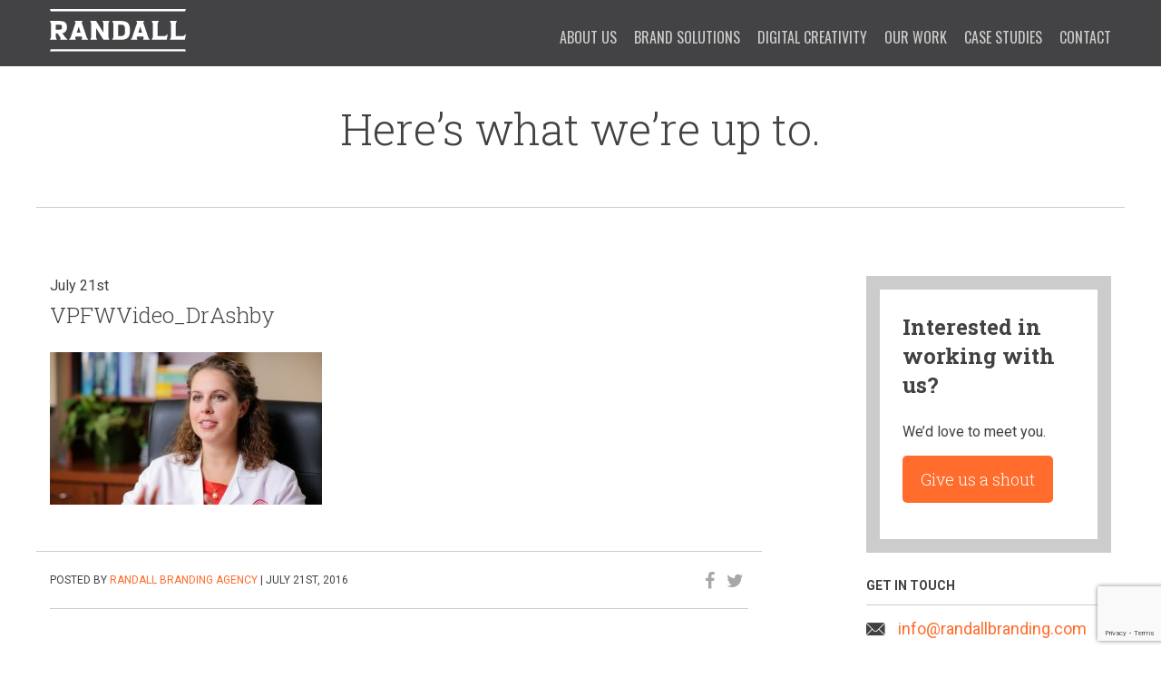

--- FILE ---
content_type: text/html; charset=UTF-8
request_url: https://www.randallbranding.com/project/vpfw-dr-pound-video/vpfwvideo_drashby/
body_size: 6648
content:

<!DOCTYPE html>
<html >
<head>
  <!-- paulirish.com/2008/conditional-stylesheets-vs-css-hacks-answer-neither/ -->
  <!--[if IE 8]>    <html class="no-js lt-ie9" lang="en"> <![endif]-->
  <!--[if gt IE 8]><!--> <html class="no-js" lang="en"> <!--<![endif]-->

<!-- Google Tag Manager -->
<script>(function(w,d,s,l,i){w[l]=w[l]||[];w[l].push({'gtm.start':
new Date().getTime(),event:'gtm.js'});var f=d.getElementsByTagName(s)[0],
j=d.createElement(s),dl=l!='dataLayer'?'&l='+l:'';j.async=true;j.src=
'https://www.googletagmanager.com/gtm.js?id='+i+dl;f.parentNode.insertBefore(j,f);
})(window,document,'script','dataLayer','GTM-PRLW9VK');</script>
<!-- End Google Tag Manager -->

<!-- Google Tag Manager (noscript) -->
<noscript><iframe src="https://www.googletagmanager.com/ns.html?id=GTM-PRLW9VK"
height="0" width="0" style="display:none;visibility:hidden"></iframe></noscript>
<!-- End Google Tag Manager (noscript) -->

  <meta charset="utf-8" />
  <meta http-equiv="X-UA-Compatible" content="IE=edge,chrome=1">
  <meta name="viewport" content="width=device-width, initial-scale=1.0">

  <link rel="shortcut icon" href="https://www.randallbranding.com/wp-content/themes/rba/favicons/favicon.ico" type="image/x-icon" />

  

	<meta name='robots' content='index, follow, max-image-preview:large, max-snippet:-1, max-video-preview:-1' />

	<!-- This site is optimized with the Yoast SEO plugin v26.8 - https://yoast.com/product/yoast-seo-wordpress/ -->
	<title>VPFWVideo_DrAshby - Randall Branding Agency</title>
	<link rel="canonical" href="https://www.randallbranding.com/project/vpfw-dr-pound-video/vpfwvideo_drashby/" />
	<meta property="og:locale" content="en_US" />
	<meta property="og:type" content="article" />
	<meta property="og:title" content="VPFWVideo_DrAshby - Randall Branding Agency" />
	<meta property="og:url" content="https://www.randallbranding.com/project/vpfw-dr-pound-video/vpfwvideo_drashby/" />
	<meta property="og:site_name" content="Randall Branding Agency" />
	<meta property="article:publisher" content="https://www.facebook.com/RandallBranding" />
	<meta property="article:modified_time" content="2016-07-21T16:52:02+00:00" />
	<meta property="og:image" content="https://www.randallbranding.com/project/vpfw-dr-pound-video/vpfwvideo_drashby" />
	<meta property="og:image:width" content="1277" />
	<meta property="og:image:height" content="717" />
	<meta property="og:image:type" content="image/jpeg" />
	<meta name="twitter:card" content="summary_large_image" />
	<meta name="twitter:site" content="@RandallBranding" />
	<script type="application/ld+json" class="yoast-schema-graph">{"@context":"https://schema.org","@graph":[{"@type":"WebPage","@id":"https://www.randallbranding.com/project/vpfw-dr-pound-video/vpfwvideo_drashby/","url":"https://www.randallbranding.com/project/vpfw-dr-pound-video/vpfwvideo_drashby/","name":"VPFWVideo_DrAshby - Randall Branding Agency","isPartOf":{"@id":"https://www.randallbranding.com/#website"},"primaryImageOfPage":{"@id":"https://www.randallbranding.com/project/vpfw-dr-pound-video/vpfwvideo_drashby/#primaryimage"},"image":{"@id":"https://www.randallbranding.com/project/vpfw-dr-pound-video/vpfwvideo_drashby/#primaryimage"},"thumbnailUrl":"https://www.randallbranding.com/wp-content/uploads/2016/07/VPFWVideo_DrAshby.jpg","datePublished":"2016-07-21T16:51:50+00:00","dateModified":"2016-07-21T16:52:02+00:00","breadcrumb":{"@id":"https://www.randallbranding.com/project/vpfw-dr-pound-video/vpfwvideo_drashby/#breadcrumb"},"inLanguage":"en-US","potentialAction":[{"@type":"ReadAction","target":["https://www.randallbranding.com/project/vpfw-dr-pound-video/vpfwvideo_drashby/"]}]},{"@type":"ImageObject","inLanguage":"en-US","@id":"https://www.randallbranding.com/project/vpfw-dr-pound-video/vpfwvideo_drashby/#primaryimage","url":"https://www.randallbranding.com/wp-content/uploads/2016/07/VPFWVideo_DrAshby.jpg","contentUrl":"https://www.randallbranding.com/wp-content/uploads/2016/07/VPFWVideo_DrAshby.jpg","width":1277,"height":717,"caption":"VPFWVideo_DrAshby"},{"@type":"BreadcrumbList","@id":"https://www.randallbranding.com/project/vpfw-dr-pound-video/vpfwvideo_drashby/#breadcrumb","itemListElement":[{"@type":"ListItem","position":1,"name":"Home","item":"https://www.randallbranding.com/"},{"@type":"ListItem","position":2,"name":"VPFW Dr. Pound TV Spot","item":"https://www.randallbranding.com/project/vpfw-dr-pound-video/"},{"@type":"ListItem","position":3,"name":"VPFWVideo_DrAshby"}]},{"@type":"WebSite","@id":"https://www.randallbranding.com/#website","url":"https://www.randallbranding.com/","name":"Randall Branding Agency","description":"Branding your business is our business","potentialAction":[{"@type":"SearchAction","target":{"@type":"EntryPoint","urlTemplate":"https://www.randallbranding.com/?s={search_term_string}"},"query-input":{"@type":"PropertyValueSpecification","valueRequired":true,"valueName":"search_term_string"}}],"inLanguage":"en-US"}]}</script>
	<!-- / Yoast SEO plugin. -->


<link rel='dns-prefetch' href='//www.google.com' />
<link rel='dns-prefetch' href='//fonts.googleapis.com' />
<link rel='dns-prefetch' href='//maxcdn.bootstrapcdn.com' />
<link rel="alternate" type="application/rss+xml" title="Randall Branding Agency &raquo; VPFWVideo_DrAshby Comments Feed" href="https://www.randallbranding.com/project/vpfw-dr-pound-video/vpfwvideo_drashby/feed/" />
<link rel="alternate" title="oEmbed (JSON)" type="application/json+oembed" href="https://www.randallbranding.com/wp-json/oembed/1.0/embed?url=https%3A%2F%2Fwww.randallbranding.com%2Fproject%2Fvpfw-dr-pound-video%2Fvpfwvideo_drashby%2F" />
<link rel="alternate" title="oEmbed (XML)" type="text/xml+oembed" href="https://www.randallbranding.com/wp-json/oembed/1.0/embed?url=https%3A%2F%2Fwww.randallbranding.com%2Fproject%2Fvpfw-dr-pound-video%2Fvpfwvideo_drashby%2F&#038;format=xml" />
<style id='wp-img-auto-sizes-contain-inline-css' type='text/css'>
img:is([sizes=auto i],[sizes^="auto," i]){contain-intrinsic-size:3000px 1500px}
/*# sourceURL=wp-img-auto-sizes-contain-inline-css */
</style>
<style id='wp-emoji-styles-inline-css' type='text/css'>

	img.wp-smiley, img.emoji {
		display: inline !important;
		border: none !important;
		box-shadow: none !important;
		height: 1em !important;
		width: 1em !important;
		margin: 0 0.07em !important;
		vertical-align: -0.1em !important;
		background: none !important;
		padding: 0 !important;
	}
/*# sourceURL=wp-emoji-styles-inline-css */
</style>
<style id='wp-block-library-inline-css' type='text/css'>
:root{--wp-block-synced-color:#7a00df;--wp-block-synced-color--rgb:122,0,223;--wp-bound-block-color:var(--wp-block-synced-color);--wp-editor-canvas-background:#ddd;--wp-admin-theme-color:#007cba;--wp-admin-theme-color--rgb:0,124,186;--wp-admin-theme-color-darker-10:#006ba1;--wp-admin-theme-color-darker-10--rgb:0,107,160.5;--wp-admin-theme-color-darker-20:#005a87;--wp-admin-theme-color-darker-20--rgb:0,90,135;--wp-admin-border-width-focus:2px}@media (min-resolution:192dpi){:root{--wp-admin-border-width-focus:1.5px}}.wp-element-button{cursor:pointer}:root .has-very-light-gray-background-color{background-color:#eee}:root .has-very-dark-gray-background-color{background-color:#313131}:root .has-very-light-gray-color{color:#eee}:root .has-very-dark-gray-color{color:#313131}:root .has-vivid-green-cyan-to-vivid-cyan-blue-gradient-background{background:linear-gradient(135deg,#00d084,#0693e3)}:root .has-purple-crush-gradient-background{background:linear-gradient(135deg,#34e2e4,#4721fb 50%,#ab1dfe)}:root .has-hazy-dawn-gradient-background{background:linear-gradient(135deg,#faaca8,#dad0ec)}:root .has-subdued-olive-gradient-background{background:linear-gradient(135deg,#fafae1,#67a671)}:root .has-atomic-cream-gradient-background{background:linear-gradient(135deg,#fdd79a,#004a59)}:root .has-nightshade-gradient-background{background:linear-gradient(135deg,#330968,#31cdcf)}:root .has-midnight-gradient-background{background:linear-gradient(135deg,#020381,#2874fc)}:root{--wp--preset--font-size--normal:16px;--wp--preset--font-size--huge:42px}.has-regular-font-size{font-size:1em}.has-larger-font-size{font-size:2.625em}.has-normal-font-size{font-size:var(--wp--preset--font-size--normal)}.has-huge-font-size{font-size:var(--wp--preset--font-size--huge)}.has-text-align-center{text-align:center}.has-text-align-left{text-align:left}.has-text-align-right{text-align:right}.has-fit-text{white-space:nowrap!important}#end-resizable-editor-section{display:none}.aligncenter{clear:both}.items-justified-left{justify-content:flex-start}.items-justified-center{justify-content:center}.items-justified-right{justify-content:flex-end}.items-justified-space-between{justify-content:space-between}.screen-reader-text{border:0;clip-path:inset(50%);height:1px;margin:-1px;overflow:hidden;padding:0;position:absolute;width:1px;word-wrap:normal!important}.screen-reader-text:focus{background-color:#ddd;clip-path:none;color:#444;display:block;font-size:1em;height:auto;left:5px;line-height:normal;padding:15px 23px 14px;text-decoration:none;top:5px;width:auto;z-index:100000}html :where(.has-border-color){border-style:solid}html :where([style*=border-top-color]){border-top-style:solid}html :where([style*=border-right-color]){border-right-style:solid}html :where([style*=border-bottom-color]){border-bottom-style:solid}html :where([style*=border-left-color]){border-left-style:solid}html :where([style*=border-width]){border-style:solid}html :where([style*=border-top-width]){border-top-style:solid}html :where([style*=border-right-width]){border-right-style:solid}html :where([style*=border-bottom-width]){border-bottom-style:solid}html :where([style*=border-left-width]){border-left-style:solid}html :where(img[class*=wp-image-]){height:auto;max-width:100%}:where(figure){margin:0 0 1em}html :where(.is-position-sticky){--wp-admin--admin-bar--position-offset:var(--wp-admin--admin-bar--height,0px)}@media screen and (max-width:600px){html :where(.is-position-sticky){--wp-admin--admin-bar--position-offset:0px}}
/*wp_block_styles_on_demand_placeholder:697d090eeb37a*/
/*# sourceURL=wp-block-library-inline-css */
</style>
<style id='classic-theme-styles-inline-css' type='text/css'>
/*! This file is auto-generated */
.wp-block-button__link{color:#fff;background-color:#32373c;border-radius:9999px;box-shadow:none;text-decoration:none;padding:calc(.667em + 2px) calc(1.333em + 2px);font-size:1.125em}.wp-block-file__button{background:#32373c;color:#fff;text-decoration:none}
/*# sourceURL=/wp-includes/css/classic-themes.min.css */
</style>
<link rel='stylesheet' id='google-fonts-css' href='https://fonts.googleapis.com/css?family=Roboto+Slab%3A300%2C700%7CRoboto%3A400%2C700%7COswald%3A400&#038;ver=1' type='text/css' media='all' />
<link rel='stylesheet' id='font-awesome-css' href='https://maxcdn.bootstrapcdn.com/font-awesome/4.2.0/css/font-awesome.min.css' type='text/css' media='all' />
<link rel='stylesheet' id='foundation-css' href='https://www.randallbranding.com/wp-content/themes/rba/css/foundation.min.css' type='text/css' media='all' />
<link rel='stylesheet' id='main-css' href='https://www.randallbranding.com/wp-content/themes/rba/css/main.css' type='text/css' media='all' />
<link rel='stylesheet' id='style-css' href='https://www.randallbranding.com/wp-content/themes/rba/style.css' type='text/css' media='all' />
<script type="text/javascript" src="https://www.randallbranding.com/wp-content/themes/rba/js/modernizr.foundation.js" id="modernizr-js"></script>
<script type="text/javascript" src="https://www.randallbranding.com/wp-includes/js/jquery/jquery.min.js" id="jquery-core-js"></script>
<script type="text/javascript" src="https://www.randallbranding.com/wp-includes/js/jquery/jquery-migrate.min.js" id="jquery-migrate-js"></script>
<link rel="https://api.w.org/" href="https://www.randallbranding.com/wp-json/" /><link rel="alternate" title="JSON" type="application/json" href="https://www.randallbranding.com/wp-json/wp/v2/media/1432" /><link rel="EditURI" type="application/rsd+xml" title="RSD" href="https://www.randallbranding.com/xmlrpc.php?rsd" />
<link rel='shortlink' href='https://www.randallbranding.com/?p=1432' />
	<meta name="google-site-verification" content="-6_g9QVSdHdPouByNdjuKCdmVonh3q6P7SeiLQTokes" />
	<style>
	@media only screen and (min-width: 992px) {
		.header-wrapper .header-inner {
			display: flex;
			align-items: center;
		}
	}
	</style>
</head>

<body class="attachment wp-singular attachment-template-default single single-attachment postid-1432 attachmentid-1432 attachment-jpeg wp-theme-rba sub vpfwvideo_drashby">
	
	<a id="top" name="top" style="visibility:hidden;"></a>

  		
		<!-- Header -->
	  <div class="header-wrapper">
	    <div class="header-inner row">

	      <!-- Title -->
	      <header class="title four columns">
		    <a href="https://www.randallbranding.com"><img src="https://www.randallbranding.com/wp-content/themes/rba/images/layout/randall-logo-rev.svg" style="width: 150px" alt="Randall Branding Agency" /></a>
		  </header>
	      <!-- end title -->

	      <a id="pull" class="menu-btn show-for-small" href="#"></a>

	      <!-- Navigation -->
	      <nav class="eight columns">
	        <ul id="box" class="main-nav block-grid"><li id="menu-item-49" class="menu-item menu-item-type-post_type menu-item-object-page menu-item-49"><a href="https://www.randallbranding.com/about-us/">About Us</a></li>
<li id="menu-item-50" class="menu-item menu-item-type-post_type menu-item-object-page menu-item-50"><a href="https://www.randallbranding.com/our-process/">Brand Solutions</a></li>
<li id="menu-item-1800" class="menu-item menu-item-type-post_type menu-item-object-page menu-item-1800"><a href="https://www.randallbranding.com/digital-creativity/">Digital Creativity</a></li>
<li id="menu-item-47" class="nav-work menu-item menu-item-type-post_type menu-item-object-page menu-item-47"><a href="https://www.randallbranding.com/our-work/">Our Work</a></li>
<li id="menu-item-48" class="nav-case-studies menu-item menu-item-type-post_type menu-item-object-page menu-item-48"><a href="https://www.randallbranding.com/case-studies/">Case Studies</a></li>
<li id="menu-item-52" class="menu-item menu-item-type-post_type menu-item-object-page menu-item-52"><a href="https://www.randallbranding.com/contact/">Contact</a></li>
</ul>	      </nav>
	      <!-- end nav -->

	    </div>
	  </div>
	  <!-- end header -->
	

	 <div id="container">

	
<!-- Intro -->
<div class="intro-content section-wrapper">
	<div class="content row">
		<header class="twelve columns">
			<h1>Here&rsquo;s what we&rsquo;re up to.</h1>
		</header>
	</div>
</div>
<!-- end intro -->

<!-- Primary content -->
<div class="primary-content section-wrapper">
	<div class="content row">
		<div class="post-wrapper eight columns">
					 	
				<div class="post">	
					<div class="post-meta">
						<p>July 21st </p>
					</div>

				 	<h2><a href="https://www.randallbranding.com/project/vpfw-dr-pound-video/vpfwvideo_drashby/">VPFWVideo_DrAshby</a></h2>

				 	<div class="post-content">
				 						 			<p class="attachment"><a href='https://www.randallbranding.com/wp-content/uploads/2016/07/VPFWVideo_DrAshby.jpg'><img fetchpriority="high" decoding="async" width="300" height="168" src="https://www.randallbranding.com/wp-content/uploads/2016/07/VPFWVideo_DrAshby-300x168.jpg" class="attachment-medium size-medium" alt="VPFWVideo_DrAshby" srcset="https://www.randallbranding.com/wp-content/uploads/2016/07/VPFWVideo_DrAshby-300x168.jpg 300w, https://www.randallbranding.com/wp-content/uploads/2016/07/VPFWVideo_DrAshby-768x431.jpg 768w, https://www.randallbranding.com/wp-content/uploads/2016/07/VPFWVideo_DrAshby-1024x575.jpg 1024w, https://www.randallbranding.com/wp-content/uploads/2016/07/VPFWVideo_DrAshby.jpg 1277w" sizes="(max-width: 300px) 100vw, 300px" /></a></p>
				 	</div>
					
					<div class="post-footer row">
						<div class="post-footer-meta eight columns">
							<p class="postmetadata">Posted by <a href="https://www.randallbranding.com/author/randall-branding-agency/" title="Posts by Randall Branding Agency" rel="author">Randall Branding Agency</a> | July 21st, 2016 </p>
						</div>
						<div class="post-share four columns">
							<a href="http://www.facebook.com/share.php?u=https://www.randallbranding.com/project/vpfw-dr-pound-video/vpfwvideo_drashby/&title=VPFWVideo_DrAshby" target="_blank"><i class="fa fa-facebook"></i></a>
							<a href="http://twitter.com/home?status=VPFWVideo_DrAshby+https://www.randallbranding.com/project/vpfw-dr-pound-video/vpfwvideo_drashby/" target="_blank"><i class="fa fa-twitter"></i></a>
						</div>
					</div>

			 	</div>
				
		<div class="post-nav twelve columns">
			<div class="nav-previous six columns">
							</div>
			<div class="nav-next six columns">
							</div>
		</div>

	 </div> 
		
		<!-- Sidebar -->
	 	<div class="sidebar contact-info three columns offset-by-one">
			
			<div class="careers-callout">
				<h2>Interested in working with us?</h2>
				<p>We’d love to meet you.</p>
				<a class="button" href="https://www.randallbranding.com/contact">Give us a shout</a>
			</div>

    	<h2 class="hide-for-small">Get in touch</h2>
        <ul class="hide-for-small">
          <li class="contact-email"><a href="mailto:info@randallbranding.com">info@randallbranding.com</a></li>
          <li class="contact-phone">804.767.4979</li>
          <li class="contact-address">Richmond, Virginia</li>
        </ul>

      <h2 class="hide-for-small">Elsewhere</h2>
      <div class="social-links hide-for-small">
        <a href="https://www.facebook.com/RandallBranding" target="_blank"><i class="fa fa-facebook"></i></a>
        <a href="https://twitter.com/RandallBranding" target="_blank"><i class="fa fa-twitter"></i></a>
        <a href="https://instagram.com/randallbranding/" target="_blank"><i class="fa fa-instagram"></i></a>
        <a href="https://www.youtube.com/channel/UC8-SqXpbdaAXE20VeA_upZg" target="_blank"><i class="fa fa-youtube-play"></i></a>
        <a href="https://www.behance.net/randallbranding" target="_blank"><i class="fa fa-behance" aria-hidden="true"></i></a>
        <a href="https://www.linkedin.com/company/the-randall-branding-agency" target="_blank"><i class="fa fa-linkedin"></i></a>
      </div>
    </div>
   	<!-- end sidebar -->
		
	</div>
	<!-- end content -->
</div>
<!-- end primay content -->

	</div>
	<!-- end container -->

  <!-- Footer -->
  <footer>
    <div class="footer-inner row">
      <!-- Social media links -->
      <div class="social-links four columns">
        <a href="https://www.facebook.com/RandallBranding" target="_blank"><i class="fa fa-facebook"></i></a>
        <a href="https://instagram.com/randallbranding/" target="_blank"><i class="fa fa-instagram"></i></a>
        <a href="https://www.youtube.com/channel/UC8-SqXpbdaAXE20VeA_upZg" target="_blank"><i class="fa fa-youtube-play"></i></a>
        <a href="https://www.behance.net/randallbranding" target="_blank"><i class="fa fa-behance" aria-hidden="true"></i></a>
        <a href="https://www.linkedin.com/company/the-randall-branding-agency" target="_blank"><i class="fa fa-linkedin"></i></a>
      </div>
      <!-- end social media links -->

      <!-- Contact info -->
      <div class="contact-info eight columns">
	  	<a href="https://www.brandsuitcase.com" target="_blank" rel="noopener">Brand Suitcase</a>
      	<a href="https://www.randallbranding.com/news">News</a>
		<a href="https://www.randallbranding.com/careers">Careers</a>
        <a class="contact-email" href="mailto:info@randallbranding.com">info@randallbranding.com</a>
        <a class="contact-phone" href="tel:8043755776">804.375.5776</a>
        <a class="toplink" href="#top">Back to the top</a>
      </div>
      <!-- end contact info -->
    </div>
  </footer>
  <!-- end footer -->

	<script type="speculationrules">
{"prefetch":[{"source":"document","where":{"and":[{"href_matches":"/*"},{"not":{"href_matches":["/wp-*.php","/wp-admin/*","/wp-content/uploads/*","/wp-content/*","/wp-content/plugins/*","/wp-content/themes/rba/*","/*\\?(.+)"]}},{"not":{"selector_matches":"a[rel~=\"nofollow\"]"}},{"not":{"selector_matches":".no-prefetch, .no-prefetch a"}}]},"eagerness":"conservative"}]}
</script>
<script type="text/javascript" src="https://www.randallbranding.com/wp-content/themes/rba/js/foundation.min.js" id="foundation-js-js"></script>
<script type="text/javascript" src="https://www.randallbranding.com/wp-content/themes/rba/js/scripts.js" id="scripts-js"></script>
<script type="text/javascript" id="gforms_recaptcha_recaptcha-js-extra">
/* <![CDATA[ */
var gforms_recaptcha_recaptcha_strings = {"nonce":"541f3e2ebb","disconnect":"Disconnecting","change_connection_type":"Resetting","spinner":"https://www.randallbranding.com/wp-content/plugins/gravityforms/images/spinner.svg","connection_type":"classic","disable_badge":"","change_connection_type_title":"Change Connection Type","change_connection_type_message":"Changing the connection type will delete your current settings.  Do you want to proceed?","disconnect_title":"Disconnect","disconnect_message":"Disconnecting from reCAPTCHA will delete your current settings.  Do you want to proceed?","site_key":"6LdVyHYcAAAAANcDVKLmYVUZ3Z95QLZDLxix9dws"};
//# sourceURL=gforms_recaptcha_recaptcha-js-extra
/* ]]> */
</script>
<script type="text/javascript" src="https://www.google.com/recaptcha/api.js?render=6LdVyHYcAAAAANcDVKLmYVUZ3Z95QLZDLxix9dws&amp;ver=2.1.0" id="gforms_recaptcha_recaptcha-js" defer="defer" data-wp-strategy="defer"></script>
<script type="text/javascript" src="https://www.randallbranding.com/wp-content/plugins/gravityformsrecaptcha/js/frontend.min.js" id="gforms_recaptcha_frontend-js" defer="defer" data-wp-strategy="defer"></script>
<script id="wp-emoji-settings" type="application/json">
{"baseUrl":"https://s.w.org/images/core/emoji/17.0.2/72x72/","ext":".png","svgUrl":"https://s.w.org/images/core/emoji/17.0.2/svg/","svgExt":".svg","source":{"concatemoji":"https://www.randallbranding.com/wp-includes/js/wp-emoji-release.min.js"}}
</script>
<script type="module">
/* <![CDATA[ */
/*! This file is auto-generated */
const a=JSON.parse(document.getElementById("wp-emoji-settings").textContent),o=(window._wpemojiSettings=a,"wpEmojiSettingsSupports"),s=["flag","emoji"];function i(e){try{var t={supportTests:e,timestamp:(new Date).valueOf()};sessionStorage.setItem(o,JSON.stringify(t))}catch(e){}}function c(e,t,n){e.clearRect(0,0,e.canvas.width,e.canvas.height),e.fillText(t,0,0);t=new Uint32Array(e.getImageData(0,0,e.canvas.width,e.canvas.height).data);e.clearRect(0,0,e.canvas.width,e.canvas.height),e.fillText(n,0,0);const a=new Uint32Array(e.getImageData(0,0,e.canvas.width,e.canvas.height).data);return t.every((e,t)=>e===a[t])}function p(e,t){e.clearRect(0,0,e.canvas.width,e.canvas.height),e.fillText(t,0,0);var n=e.getImageData(16,16,1,1);for(let e=0;e<n.data.length;e++)if(0!==n.data[e])return!1;return!0}function u(e,t,n,a){switch(t){case"flag":return n(e,"\ud83c\udff3\ufe0f\u200d\u26a7\ufe0f","\ud83c\udff3\ufe0f\u200b\u26a7\ufe0f")?!1:!n(e,"\ud83c\udde8\ud83c\uddf6","\ud83c\udde8\u200b\ud83c\uddf6")&&!n(e,"\ud83c\udff4\udb40\udc67\udb40\udc62\udb40\udc65\udb40\udc6e\udb40\udc67\udb40\udc7f","\ud83c\udff4\u200b\udb40\udc67\u200b\udb40\udc62\u200b\udb40\udc65\u200b\udb40\udc6e\u200b\udb40\udc67\u200b\udb40\udc7f");case"emoji":return!a(e,"\ud83e\u1fac8")}return!1}function f(e,t,n,a){let r;const o=(r="undefined"!=typeof WorkerGlobalScope&&self instanceof WorkerGlobalScope?new OffscreenCanvas(300,150):document.createElement("canvas")).getContext("2d",{willReadFrequently:!0}),s=(o.textBaseline="top",o.font="600 32px Arial",{});return e.forEach(e=>{s[e]=t(o,e,n,a)}),s}function r(e){var t=document.createElement("script");t.src=e,t.defer=!0,document.head.appendChild(t)}a.supports={everything:!0,everythingExceptFlag:!0},new Promise(t=>{let n=function(){try{var e=JSON.parse(sessionStorage.getItem(o));if("object"==typeof e&&"number"==typeof e.timestamp&&(new Date).valueOf()<e.timestamp+604800&&"object"==typeof e.supportTests)return e.supportTests}catch(e){}return null}();if(!n){if("undefined"!=typeof Worker&&"undefined"!=typeof OffscreenCanvas&&"undefined"!=typeof URL&&URL.createObjectURL&&"undefined"!=typeof Blob)try{var e="postMessage("+f.toString()+"("+[JSON.stringify(s),u.toString(),c.toString(),p.toString()].join(",")+"));",a=new Blob([e],{type:"text/javascript"});const r=new Worker(URL.createObjectURL(a),{name:"wpTestEmojiSupports"});return void(r.onmessage=e=>{i(n=e.data),r.terminate(),t(n)})}catch(e){}i(n=f(s,u,c,p))}t(n)}).then(e=>{for(const n in e)a.supports[n]=e[n],a.supports.everything=a.supports.everything&&a.supports[n],"flag"!==n&&(a.supports.everythingExceptFlag=a.supports.everythingExceptFlag&&a.supports[n]);var t;a.supports.everythingExceptFlag=a.supports.everythingExceptFlag&&!a.supports.flag,a.supports.everything||((t=a.source||{}).concatemoji?r(t.concatemoji):t.wpemoji&&t.twemoji&&(r(t.twemoji),r(t.wpemoji)))});
//# sourceURL=https://www.randallbranding.com/wp-includes/js/wp-emoji-loader.min.js
/* ]]> */
</script>

	
	
	
	
	
</body>
</html>

--- FILE ---
content_type: text/html; charset=utf-8
request_url: https://www.google.com/recaptcha/api2/anchor?ar=1&k=6LdVyHYcAAAAANcDVKLmYVUZ3Z95QLZDLxix9dws&co=aHR0cHM6Ly93d3cucmFuZGFsbGJyYW5kaW5nLmNvbTo0NDM.&hl=en&v=N67nZn4AqZkNcbeMu4prBgzg&size=invisible&anchor-ms=20000&execute-ms=30000&cb=squmbgz4nlso
body_size: 50063
content:
<!DOCTYPE HTML><html dir="ltr" lang="en"><head><meta http-equiv="Content-Type" content="text/html; charset=UTF-8">
<meta http-equiv="X-UA-Compatible" content="IE=edge">
<title>reCAPTCHA</title>
<style type="text/css">
/* cyrillic-ext */
@font-face {
  font-family: 'Roboto';
  font-style: normal;
  font-weight: 400;
  font-stretch: 100%;
  src: url(//fonts.gstatic.com/s/roboto/v48/KFO7CnqEu92Fr1ME7kSn66aGLdTylUAMa3GUBHMdazTgWw.woff2) format('woff2');
  unicode-range: U+0460-052F, U+1C80-1C8A, U+20B4, U+2DE0-2DFF, U+A640-A69F, U+FE2E-FE2F;
}
/* cyrillic */
@font-face {
  font-family: 'Roboto';
  font-style: normal;
  font-weight: 400;
  font-stretch: 100%;
  src: url(//fonts.gstatic.com/s/roboto/v48/KFO7CnqEu92Fr1ME7kSn66aGLdTylUAMa3iUBHMdazTgWw.woff2) format('woff2');
  unicode-range: U+0301, U+0400-045F, U+0490-0491, U+04B0-04B1, U+2116;
}
/* greek-ext */
@font-face {
  font-family: 'Roboto';
  font-style: normal;
  font-weight: 400;
  font-stretch: 100%;
  src: url(//fonts.gstatic.com/s/roboto/v48/KFO7CnqEu92Fr1ME7kSn66aGLdTylUAMa3CUBHMdazTgWw.woff2) format('woff2');
  unicode-range: U+1F00-1FFF;
}
/* greek */
@font-face {
  font-family: 'Roboto';
  font-style: normal;
  font-weight: 400;
  font-stretch: 100%;
  src: url(//fonts.gstatic.com/s/roboto/v48/KFO7CnqEu92Fr1ME7kSn66aGLdTylUAMa3-UBHMdazTgWw.woff2) format('woff2');
  unicode-range: U+0370-0377, U+037A-037F, U+0384-038A, U+038C, U+038E-03A1, U+03A3-03FF;
}
/* math */
@font-face {
  font-family: 'Roboto';
  font-style: normal;
  font-weight: 400;
  font-stretch: 100%;
  src: url(//fonts.gstatic.com/s/roboto/v48/KFO7CnqEu92Fr1ME7kSn66aGLdTylUAMawCUBHMdazTgWw.woff2) format('woff2');
  unicode-range: U+0302-0303, U+0305, U+0307-0308, U+0310, U+0312, U+0315, U+031A, U+0326-0327, U+032C, U+032F-0330, U+0332-0333, U+0338, U+033A, U+0346, U+034D, U+0391-03A1, U+03A3-03A9, U+03B1-03C9, U+03D1, U+03D5-03D6, U+03F0-03F1, U+03F4-03F5, U+2016-2017, U+2034-2038, U+203C, U+2040, U+2043, U+2047, U+2050, U+2057, U+205F, U+2070-2071, U+2074-208E, U+2090-209C, U+20D0-20DC, U+20E1, U+20E5-20EF, U+2100-2112, U+2114-2115, U+2117-2121, U+2123-214F, U+2190, U+2192, U+2194-21AE, U+21B0-21E5, U+21F1-21F2, U+21F4-2211, U+2213-2214, U+2216-22FF, U+2308-230B, U+2310, U+2319, U+231C-2321, U+2336-237A, U+237C, U+2395, U+239B-23B7, U+23D0, U+23DC-23E1, U+2474-2475, U+25AF, U+25B3, U+25B7, U+25BD, U+25C1, U+25CA, U+25CC, U+25FB, U+266D-266F, U+27C0-27FF, U+2900-2AFF, U+2B0E-2B11, U+2B30-2B4C, U+2BFE, U+3030, U+FF5B, U+FF5D, U+1D400-1D7FF, U+1EE00-1EEFF;
}
/* symbols */
@font-face {
  font-family: 'Roboto';
  font-style: normal;
  font-weight: 400;
  font-stretch: 100%;
  src: url(//fonts.gstatic.com/s/roboto/v48/KFO7CnqEu92Fr1ME7kSn66aGLdTylUAMaxKUBHMdazTgWw.woff2) format('woff2');
  unicode-range: U+0001-000C, U+000E-001F, U+007F-009F, U+20DD-20E0, U+20E2-20E4, U+2150-218F, U+2190, U+2192, U+2194-2199, U+21AF, U+21E6-21F0, U+21F3, U+2218-2219, U+2299, U+22C4-22C6, U+2300-243F, U+2440-244A, U+2460-24FF, U+25A0-27BF, U+2800-28FF, U+2921-2922, U+2981, U+29BF, U+29EB, U+2B00-2BFF, U+4DC0-4DFF, U+FFF9-FFFB, U+10140-1018E, U+10190-1019C, U+101A0, U+101D0-101FD, U+102E0-102FB, U+10E60-10E7E, U+1D2C0-1D2D3, U+1D2E0-1D37F, U+1F000-1F0FF, U+1F100-1F1AD, U+1F1E6-1F1FF, U+1F30D-1F30F, U+1F315, U+1F31C, U+1F31E, U+1F320-1F32C, U+1F336, U+1F378, U+1F37D, U+1F382, U+1F393-1F39F, U+1F3A7-1F3A8, U+1F3AC-1F3AF, U+1F3C2, U+1F3C4-1F3C6, U+1F3CA-1F3CE, U+1F3D4-1F3E0, U+1F3ED, U+1F3F1-1F3F3, U+1F3F5-1F3F7, U+1F408, U+1F415, U+1F41F, U+1F426, U+1F43F, U+1F441-1F442, U+1F444, U+1F446-1F449, U+1F44C-1F44E, U+1F453, U+1F46A, U+1F47D, U+1F4A3, U+1F4B0, U+1F4B3, U+1F4B9, U+1F4BB, U+1F4BF, U+1F4C8-1F4CB, U+1F4D6, U+1F4DA, U+1F4DF, U+1F4E3-1F4E6, U+1F4EA-1F4ED, U+1F4F7, U+1F4F9-1F4FB, U+1F4FD-1F4FE, U+1F503, U+1F507-1F50B, U+1F50D, U+1F512-1F513, U+1F53E-1F54A, U+1F54F-1F5FA, U+1F610, U+1F650-1F67F, U+1F687, U+1F68D, U+1F691, U+1F694, U+1F698, U+1F6AD, U+1F6B2, U+1F6B9-1F6BA, U+1F6BC, U+1F6C6-1F6CF, U+1F6D3-1F6D7, U+1F6E0-1F6EA, U+1F6F0-1F6F3, U+1F6F7-1F6FC, U+1F700-1F7FF, U+1F800-1F80B, U+1F810-1F847, U+1F850-1F859, U+1F860-1F887, U+1F890-1F8AD, U+1F8B0-1F8BB, U+1F8C0-1F8C1, U+1F900-1F90B, U+1F93B, U+1F946, U+1F984, U+1F996, U+1F9E9, U+1FA00-1FA6F, U+1FA70-1FA7C, U+1FA80-1FA89, U+1FA8F-1FAC6, U+1FACE-1FADC, U+1FADF-1FAE9, U+1FAF0-1FAF8, U+1FB00-1FBFF;
}
/* vietnamese */
@font-face {
  font-family: 'Roboto';
  font-style: normal;
  font-weight: 400;
  font-stretch: 100%;
  src: url(//fonts.gstatic.com/s/roboto/v48/KFO7CnqEu92Fr1ME7kSn66aGLdTylUAMa3OUBHMdazTgWw.woff2) format('woff2');
  unicode-range: U+0102-0103, U+0110-0111, U+0128-0129, U+0168-0169, U+01A0-01A1, U+01AF-01B0, U+0300-0301, U+0303-0304, U+0308-0309, U+0323, U+0329, U+1EA0-1EF9, U+20AB;
}
/* latin-ext */
@font-face {
  font-family: 'Roboto';
  font-style: normal;
  font-weight: 400;
  font-stretch: 100%;
  src: url(//fonts.gstatic.com/s/roboto/v48/KFO7CnqEu92Fr1ME7kSn66aGLdTylUAMa3KUBHMdazTgWw.woff2) format('woff2');
  unicode-range: U+0100-02BA, U+02BD-02C5, U+02C7-02CC, U+02CE-02D7, U+02DD-02FF, U+0304, U+0308, U+0329, U+1D00-1DBF, U+1E00-1E9F, U+1EF2-1EFF, U+2020, U+20A0-20AB, U+20AD-20C0, U+2113, U+2C60-2C7F, U+A720-A7FF;
}
/* latin */
@font-face {
  font-family: 'Roboto';
  font-style: normal;
  font-weight: 400;
  font-stretch: 100%;
  src: url(//fonts.gstatic.com/s/roboto/v48/KFO7CnqEu92Fr1ME7kSn66aGLdTylUAMa3yUBHMdazQ.woff2) format('woff2');
  unicode-range: U+0000-00FF, U+0131, U+0152-0153, U+02BB-02BC, U+02C6, U+02DA, U+02DC, U+0304, U+0308, U+0329, U+2000-206F, U+20AC, U+2122, U+2191, U+2193, U+2212, U+2215, U+FEFF, U+FFFD;
}
/* cyrillic-ext */
@font-face {
  font-family: 'Roboto';
  font-style: normal;
  font-weight: 500;
  font-stretch: 100%;
  src: url(//fonts.gstatic.com/s/roboto/v48/KFO7CnqEu92Fr1ME7kSn66aGLdTylUAMa3GUBHMdazTgWw.woff2) format('woff2');
  unicode-range: U+0460-052F, U+1C80-1C8A, U+20B4, U+2DE0-2DFF, U+A640-A69F, U+FE2E-FE2F;
}
/* cyrillic */
@font-face {
  font-family: 'Roboto';
  font-style: normal;
  font-weight: 500;
  font-stretch: 100%;
  src: url(//fonts.gstatic.com/s/roboto/v48/KFO7CnqEu92Fr1ME7kSn66aGLdTylUAMa3iUBHMdazTgWw.woff2) format('woff2');
  unicode-range: U+0301, U+0400-045F, U+0490-0491, U+04B0-04B1, U+2116;
}
/* greek-ext */
@font-face {
  font-family: 'Roboto';
  font-style: normal;
  font-weight: 500;
  font-stretch: 100%;
  src: url(//fonts.gstatic.com/s/roboto/v48/KFO7CnqEu92Fr1ME7kSn66aGLdTylUAMa3CUBHMdazTgWw.woff2) format('woff2');
  unicode-range: U+1F00-1FFF;
}
/* greek */
@font-face {
  font-family: 'Roboto';
  font-style: normal;
  font-weight: 500;
  font-stretch: 100%;
  src: url(//fonts.gstatic.com/s/roboto/v48/KFO7CnqEu92Fr1ME7kSn66aGLdTylUAMa3-UBHMdazTgWw.woff2) format('woff2');
  unicode-range: U+0370-0377, U+037A-037F, U+0384-038A, U+038C, U+038E-03A1, U+03A3-03FF;
}
/* math */
@font-face {
  font-family: 'Roboto';
  font-style: normal;
  font-weight: 500;
  font-stretch: 100%;
  src: url(//fonts.gstatic.com/s/roboto/v48/KFO7CnqEu92Fr1ME7kSn66aGLdTylUAMawCUBHMdazTgWw.woff2) format('woff2');
  unicode-range: U+0302-0303, U+0305, U+0307-0308, U+0310, U+0312, U+0315, U+031A, U+0326-0327, U+032C, U+032F-0330, U+0332-0333, U+0338, U+033A, U+0346, U+034D, U+0391-03A1, U+03A3-03A9, U+03B1-03C9, U+03D1, U+03D5-03D6, U+03F0-03F1, U+03F4-03F5, U+2016-2017, U+2034-2038, U+203C, U+2040, U+2043, U+2047, U+2050, U+2057, U+205F, U+2070-2071, U+2074-208E, U+2090-209C, U+20D0-20DC, U+20E1, U+20E5-20EF, U+2100-2112, U+2114-2115, U+2117-2121, U+2123-214F, U+2190, U+2192, U+2194-21AE, U+21B0-21E5, U+21F1-21F2, U+21F4-2211, U+2213-2214, U+2216-22FF, U+2308-230B, U+2310, U+2319, U+231C-2321, U+2336-237A, U+237C, U+2395, U+239B-23B7, U+23D0, U+23DC-23E1, U+2474-2475, U+25AF, U+25B3, U+25B7, U+25BD, U+25C1, U+25CA, U+25CC, U+25FB, U+266D-266F, U+27C0-27FF, U+2900-2AFF, U+2B0E-2B11, U+2B30-2B4C, U+2BFE, U+3030, U+FF5B, U+FF5D, U+1D400-1D7FF, U+1EE00-1EEFF;
}
/* symbols */
@font-face {
  font-family: 'Roboto';
  font-style: normal;
  font-weight: 500;
  font-stretch: 100%;
  src: url(//fonts.gstatic.com/s/roboto/v48/KFO7CnqEu92Fr1ME7kSn66aGLdTylUAMaxKUBHMdazTgWw.woff2) format('woff2');
  unicode-range: U+0001-000C, U+000E-001F, U+007F-009F, U+20DD-20E0, U+20E2-20E4, U+2150-218F, U+2190, U+2192, U+2194-2199, U+21AF, U+21E6-21F0, U+21F3, U+2218-2219, U+2299, U+22C4-22C6, U+2300-243F, U+2440-244A, U+2460-24FF, U+25A0-27BF, U+2800-28FF, U+2921-2922, U+2981, U+29BF, U+29EB, U+2B00-2BFF, U+4DC0-4DFF, U+FFF9-FFFB, U+10140-1018E, U+10190-1019C, U+101A0, U+101D0-101FD, U+102E0-102FB, U+10E60-10E7E, U+1D2C0-1D2D3, U+1D2E0-1D37F, U+1F000-1F0FF, U+1F100-1F1AD, U+1F1E6-1F1FF, U+1F30D-1F30F, U+1F315, U+1F31C, U+1F31E, U+1F320-1F32C, U+1F336, U+1F378, U+1F37D, U+1F382, U+1F393-1F39F, U+1F3A7-1F3A8, U+1F3AC-1F3AF, U+1F3C2, U+1F3C4-1F3C6, U+1F3CA-1F3CE, U+1F3D4-1F3E0, U+1F3ED, U+1F3F1-1F3F3, U+1F3F5-1F3F7, U+1F408, U+1F415, U+1F41F, U+1F426, U+1F43F, U+1F441-1F442, U+1F444, U+1F446-1F449, U+1F44C-1F44E, U+1F453, U+1F46A, U+1F47D, U+1F4A3, U+1F4B0, U+1F4B3, U+1F4B9, U+1F4BB, U+1F4BF, U+1F4C8-1F4CB, U+1F4D6, U+1F4DA, U+1F4DF, U+1F4E3-1F4E6, U+1F4EA-1F4ED, U+1F4F7, U+1F4F9-1F4FB, U+1F4FD-1F4FE, U+1F503, U+1F507-1F50B, U+1F50D, U+1F512-1F513, U+1F53E-1F54A, U+1F54F-1F5FA, U+1F610, U+1F650-1F67F, U+1F687, U+1F68D, U+1F691, U+1F694, U+1F698, U+1F6AD, U+1F6B2, U+1F6B9-1F6BA, U+1F6BC, U+1F6C6-1F6CF, U+1F6D3-1F6D7, U+1F6E0-1F6EA, U+1F6F0-1F6F3, U+1F6F7-1F6FC, U+1F700-1F7FF, U+1F800-1F80B, U+1F810-1F847, U+1F850-1F859, U+1F860-1F887, U+1F890-1F8AD, U+1F8B0-1F8BB, U+1F8C0-1F8C1, U+1F900-1F90B, U+1F93B, U+1F946, U+1F984, U+1F996, U+1F9E9, U+1FA00-1FA6F, U+1FA70-1FA7C, U+1FA80-1FA89, U+1FA8F-1FAC6, U+1FACE-1FADC, U+1FADF-1FAE9, U+1FAF0-1FAF8, U+1FB00-1FBFF;
}
/* vietnamese */
@font-face {
  font-family: 'Roboto';
  font-style: normal;
  font-weight: 500;
  font-stretch: 100%;
  src: url(//fonts.gstatic.com/s/roboto/v48/KFO7CnqEu92Fr1ME7kSn66aGLdTylUAMa3OUBHMdazTgWw.woff2) format('woff2');
  unicode-range: U+0102-0103, U+0110-0111, U+0128-0129, U+0168-0169, U+01A0-01A1, U+01AF-01B0, U+0300-0301, U+0303-0304, U+0308-0309, U+0323, U+0329, U+1EA0-1EF9, U+20AB;
}
/* latin-ext */
@font-face {
  font-family: 'Roboto';
  font-style: normal;
  font-weight: 500;
  font-stretch: 100%;
  src: url(//fonts.gstatic.com/s/roboto/v48/KFO7CnqEu92Fr1ME7kSn66aGLdTylUAMa3KUBHMdazTgWw.woff2) format('woff2');
  unicode-range: U+0100-02BA, U+02BD-02C5, U+02C7-02CC, U+02CE-02D7, U+02DD-02FF, U+0304, U+0308, U+0329, U+1D00-1DBF, U+1E00-1E9F, U+1EF2-1EFF, U+2020, U+20A0-20AB, U+20AD-20C0, U+2113, U+2C60-2C7F, U+A720-A7FF;
}
/* latin */
@font-face {
  font-family: 'Roboto';
  font-style: normal;
  font-weight: 500;
  font-stretch: 100%;
  src: url(//fonts.gstatic.com/s/roboto/v48/KFO7CnqEu92Fr1ME7kSn66aGLdTylUAMa3yUBHMdazQ.woff2) format('woff2');
  unicode-range: U+0000-00FF, U+0131, U+0152-0153, U+02BB-02BC, U+02C6, U+02DA, U+02DC, U+0304, U+0308, U+0329, U+2000-206F, U+20AC, U+2122, U+2191, U+2193, U+2212, U+2215, U+FEFF, U+FFFD;
}
/* cyrillic-ext */
@font-face {
  font-family: 'Roboto';
  font-style: normal;
  font-weight: 900;
  font-stretch: 100%;
  src: url(//fonts.gstatic.com/s/roboto/v48/KFO7CnqEu92Fr1ME7kSn66aGLdTylUAMa3GUBHMdazTgWw.woff2) format('woff2');
  unicode-range: U+0460-052F, U+1C80-1C8A, U+20B4, U+2DE0-2DFF, U+A640-A69F, U+FE2E-FE2F;
}
/* cyrillic */
@font-face {
  font-family: 'Roboto';
  font-style: normal;
  font-weight: 900;
  font-stretch: 100%;
  src: url(//fonts.gstatic.com/s/roboto/v48/KFO7CnqEu92Fr1ME7kSn66aGLdTylUAMa3iUBHMdazTgWw.woff2) format('woff2');
  unicode-range: U+0301, U+0400-045F, U+0490-0491, U+04B0-04B1, U+2116;
}
/* greek-ext */
@font-face {
  font-family: 'Roboto';
  font-style: normal;
  font-weight: 900;
  font-stretch: 100%;
  src: url(//fonts.gstatic.com/s/roboto/v48/KFO7CnqEu92Fr1ME7kSn66aGLdTylUAMa3CUBHMdazTgWw.woff2) format('woff2');
  unicode-range: U+1F00-1FFF;
}
/* greek */
@font-face {
  font-family: 'Roboto';
  font-style: normal;
  font-weight: 900;
  font-stretch: 100%;
  src: url(//fonts.gstatic.com/s/roboto/v48/KFO7CnqEu92Fr1ME7kSn66aGLdTylUAMa3-UBHMdazTgWw.woff2) format('woff2');
  unicode-range: U+0370-0377, U+037A-037F, U+0384-038A, U+038C, U+038E-03A1, U+03A3-03FF;
}
/* math */
@font-face {
  font-family: 'Roboto';
  font-style: normal;
  font-weight: 900;
  font-stretch: 100%;
  src: url(//fonts.gstatic.com/s/roboto/v48/KFO7CnqEu92Fr1ME7kSn66aGLdTylUAMawCUBHMdazTgWw.woff2) format('woff2');
  unicode-range: U+0302-0303, U+0305, U+0307-0308, U+0310, U+0312, U+0315, U+031A, U+0326-0327, U+032C, U+032F-0330, U+0332-0333, U+0338, U+033A, U+0346, U+034D, U+0391-03A1, U+03A3-03A9, U+03B1-03C9, U+03D1, U+03D5-03D6, U+03F0-03F1, U+03F4-03F5, U+2016-2017, U+2034-2038, U+203C, U+2040, U+2043, U+2047, U+2050, U+2057, U+205F, U+2070-2071, U+2074-208E, U+2090-209C, U+20D0-20DC, U+20E1, U+20E5-20EF, U+2100-2112, U+2114-2115, U+2117-2121, U+2123-214F, U+2190, U+2192, U+2194-21AE, U+21B0-21E5, U+21F1-21F2, U+21F4-2211, U+2213-2214, U+2216-22FF, U+2308-230B, U+2310, U+2319, U+231C-2321, U+2336-237A, U+237C, U+2395, U+239B-23B7, U+23D0, U+23DC-23E1, U+2474-2475, U+25AF, U+25B3, U+25B7, U+25BD, U+25C1, U+25CA, U+25CC, U+25FB, U+266D-266F, U+27C0-27FF, U+2900-2AFF, U+2B0E-2B11, U+2B30-2B4C, U+2BFE, U+3030, U+FF5B, U+FF5D, U+1D400-1D7FF, U+1EE00-1EEFF;
}
/* symbols */
@font-face {
  font-family: 'Roboto';
  font-style: normal;
  font-weight: 900;
  font-stretch: 100%;
  src: url(//fonts.gstatic.com/s/roboto/v48/KFO7CnqEu92Fr1ME7kSn66aGLdTylUAMaxKUBHMdazTgWw.woff2) format('woff2');
  unicode-range: U+0001-000C, U+000E-001F, U+007F-009F, U+20DD-20E0, U+20E2-20E4, U+2150-218F, U+2190, U+2192, U+2194-2199, U+21AF, U+21E6-21F0, U+21F3, U+2218-2219, U+2299, U+22C4-22C6, U+2300-243F, U+2440-244A, U+2460-24FF, U+25A0-27BF, U+2800-28FF, U+2921-2922, U+2981, U+29BF, U+29EB, U+2B00-2BFF, U+4DC0-4DFF, U+FFF9-FFFB, U+10140-1018E, U+10190-1019C, U+101A0, U+101D0-101FD, U+102E0-102FB, U+10E60-10E7E, U+1D2C0-1D2D3, U+1D2E0-1D37F, U+1F000-1F0FF, U+1F100-1F1AD, U+1F1E6-1F1FF, U+1F30D-1F30F, U+1F315, U+1F31C, U+1F31E, U+1F320-1F32C, U+1F336, U+1F378, U+1F37D, U+1F382, U+1F393-1F39F, U+1F3A7-1F3A8, U+1F3AC-1F3AF, U+1F3C2, U+1F3C4-1F3C6, U+1F3CA-1F3CE, U+1F3D4-1F3E0, U+1F3ED, U+1F3F1-1F3F3, U+1F3F5-1F3F7, U+1F408, U+1F415, U+1F41F, U+1F426, U+1F43F, U+1F441-1F442, U+1F444, U+1F446-1F449, U+1F44C-1F44E, U+1F453, U+1F46A, U+1F47D, U+1F4A3, U+1F4B0, U+1F4B3, U+1F4B9, U+1F4BB, U+1F4BF, U+1F4C8-1F4CB, U+1F4D6, U+1F4DA, U+1F4DF, U+1F4E3-1F4E6, U+1F4EA-1F4ED, U+1F4F7, U+1F4F9-1F4FB, U+1F4FD-1F4FE, U+1F503, U+1F507-1F50B, U+1F50D, U+1F512-1F513, U+1F53E-1F54A, U+1F54F-1F5FA, U+1F610, U+1F650-1F67F, U+1F687, U+1F68D, U+1F691, U+1F694, U+1F698, U+1F6AD, U+1F6B2, U+1F6B9-1F6BA, U+1F6BC, U+1F6C6-1F6CF, U+1F6D3-1F6D7, U+1F6E0-1F6EA, U+1F6F0-1F6F3, U+1F6F7-1F6FC, U+1F700-1F7FF, U+1F800-1F80B, U+1F810-1F847, U+1F850-1F859, U+1F860-1F887, U+1F890-1F8AD, U+1F8B0-1F8BB, U+1F8C0-1F8C1, U+1F900-1F90B, U+1F93B, U+1F946, U+1F984, U+1F996, U+1F9E9, U+1FA00-1FA6F, U+1FA70-1FA7C, U+1FA80-1FA89, U+1FA8F-1FAC6, U+1FACE-1FADC, U+1FADF-1FAE9, U+1FAF0-1FAF8, U+1FB00-1FBFF;
}
/* vietnamese */
@font-face {
  font-family: 'Roboto';
  font-style: normal;
  font-weight: 900;
  font-stretch: 100%;
  src: url(//fonts.gstatic.com/s/roboto/v48/KFO7CnqEu92Fr1ME7kSn66aGLdTylUAMa3OUBHMdazTgWw.woff2) format('woff2');
  unicode-range: U+0102-0103, U+0110-0111, U+0128-0129, U+0168-0169, U+01A0-01A1, U+01AF-01B0, U+0300-0301, U+0303-0304, U+0308-0309, U+0323, U+0329, U+1EA0-1EF9, U+20AB;
}
/* latin-ext */
@font-face {
  font-family: 'Roboto';
  font-style: normal;
  font-weight: 900;
  font-stretch: 100%;
  src: url(//fonts.gstatic.com/s/roboto/v48/KFO7CnqEu92Fr1ME7kSn66aGLdTylUAMa3KUBHMdazTgWw.woff2) format('woff2');
  unicode-range: U+0100-02BA, U+02BD-02C5, U+02C7-02CC, U+02CE-02D7, U+02DD-02FF, U+0304, U+0308, U+0329, U+1D00-1DBF, U+1E00-1E9F, U+1EF2-1EFF, U+2020, U+20A0-20AB, U+20AD-20C0, U+2113, U+2C60-2C7F, U+A720-A7FF;
}
/* latin */
@font-face {
  font-family: 'Roboto';
  font-style: normal;
  font-weight: 900;
  font-stretch: 100%;
  src: url(//fonts.gstatic.com/s/roboto/v48/KFO7CnqEu92Fr1ME7kSn66aGLdTylUAMa3yUBHMdazQ.woff2) format('woff2');
  unicode-range: U+0000-00FF, U+0131, U+0152-0153, U+02BB-02BC, U+02C6, U+02DA, U+02DC, U+0304, U+0308, U+0329, U+2000-206F, U+20AC, U+2122, U+2191, U+2193, U+2212, U+2215, U+FEFF, U+FFFD;
}

</style>
<link rel="stylesheet" type="text/css" href="https://www.gstatic.com/recaptcha/releases/N67nZn4AqZkNcbeMu4prBgzg/styles__ltr.css">
<script nonce="fhjtr5Y4_99HBX0W3JxIMw" type="text/javascript">window['__recaptcha_api'] = 'https://www.google.com/recaptcha/api2/';</script>
<script type="text/javascript" src="https://www.gstatic.com/recaptcha/releases/N67nZn4AqZkNcbeMu4prBgzg/recaptcha__en.js" nonce="fhjtr5Y4_99HBX0W3JxIMw">
      
    </script></head>
<body><div id="rc-anchor-alert" class="rc-anchor-alert"></div>
<input type="hidden" id="recaptcha-token" value="[base64]">
<script type="text/javascript" nonce="fhjtr5Y4_99HBX0W3JxIMw">
      recaptcha.anchor.Main.init("[\x22ainput\x22,[\x22bgdata\x22,\x22\x22,\[base64]/[base64]/[base64]/[base64]/[base64]/UltsKytdPUU6KEU8MjA0OD9SW2wrK109RT4+NnwxOTI6KChFJjY0NTEyKT09NTUyOTYmJk0rMTxjLmxlbmd0aCYmKGMuY2hhckNvZGVBdChNKzEpJjY0NTEyKT09NTYzMjA/[base64]/[base64]/[base64]/[base64]/[base64]/[base64]/[base64]\x22,\[base64]\\u003d\x22,\[base64]/wozCniLDnS7CmMK+wq3CncOjR8OUwqzCl8OPfEvCjHnDsSDDl8Oqwo9+wo/DjyQEw4JPwrppK8KcwpzClyfDp8KFHcK8KjJgOMKOFSzCjMOQHQRTN8KRCsKDw5NIwrbCkQpsEcOzwrc6Tw3DsMKvw7zDisKkwrROw5TCgUwURcKpw51SVyLDusK/QMKVwrPDlsOzfMOHS8KdwrFERVYrwpnDpwAWRMOawrTCri8/RMKuwrxLwp4eDhYQwq98MxMKwq1TwrwnXhB9wo7DrMORwqUKwqhhJBvDtsO+ABXDlMK1LMODwpDDpQwRU8Kswr1fwo8xw6B0wp87AFHDnT3DocKrKsOjw5IOeMKlwq7CkMOWwrg7wr4Caj4KwpbDmsOSGDNOdBPCicOVw44lw4Q/[base64]/[base64]/w5N+wofClTbDuDMRw5vDtRXCn8O+WgI+w41sw7YHwqUwDcKwwrw/H8KrwqfCjcKvRMKqTC5Dw6DCqcKbPBJRKG/CqMKJw7jCnijDtibCrcKQGhzDj8ODw47CqBIUUMOywrAtQUkNcMOUwo/DlRzDj00JwoRpdsKcQjR3wrvDssOsSWUweCDDtsKaIGjClSLCuMKfdsOUZ2Unwo52YsKcwqXCuBt+L8OfE8KxPnLCr8Ojwpp4w6PDnnfDrsK+wrYXUS4Hw4PDm8KOwrlhw595JsOZehFxwo7DjcK/ZWrDmBfClD9xTMOLw7J0O8OgdVRMw7nCmSh5TMKYecOjwr/DtcOgKcK+wpTDlEbCmsOOIn4GUhUCemHDqzLDn8KyKMKjVcOcZl7DnVozYhAzM8Ogw7dyw6HDuCASLmxLLcOAwq4eSUx7TxF8w4xMwqYFFFZhE8KQw4dbwosjQmZRMnp1ADnCi8OyH3EXwoHCrMKMIsKHUFXDmjHCmyIqfyrDnsKud8K/dcO2woLDvU7DkCYlw5TDlSvCuMKJwr4MYcOuw4d6wo8PwpPDhcOJw4/DqcKlF8OhKTsXPcKpAGo8dMKPw4jDogTCo8O9wofCvMOqJAPCkjEYUMORAXPDicOiCMOFTlnCkcOAYMOyWMKpwrzDpCstw7txwrXCjsK8w49cTjzDsMOJw7kTEzNYw79dFsOyGzvCrsORempXw7XCvn45HMO4V0TDucOtw43CuS/[base64]/CtsKTw7xjYsO4w5LCjVkeXxrChiUfw4YPwpIAwqTCvVXDtcO7w4PDuk9/w77Cu8OrDT7CjMKJw7x7wrPCthcmw5NlwrANw7Qrw7/Di8Oxd8Oswr5pw4R7C8OpXMOYUnbCtELCmcKtdMKmSsOpwrFAw71zNcOqw7ggw4hvw5MqGsKNw7HCpMKhdFQaw5wDwpnDmsOCH8O5w7zCn8Kgwrhfwr3DqMKLw7bCq8OQLQtawoFvw6QmKBtdwrJ4NMKOJcOTwoIhwrVMwpLDrcKGwpt9c8OLwoLCsMKPOU/DssKzSC5Aw4NJO0LClsOSJsO+wqjDoMKZw6fDrQQFw6/CpcKvwoY5w7/CvRLDmMOCwrPCrsKNw7RNBzbDozJcccK9RsKSccORHMO4fsKow5VILFbDocKWbMOwZAdRUMK5w4Ydw4vCscKQwpIaw6/Dn8OOw53DtGFfYzZuShp2LRvDscOow7DCssOZQSp3LhfCosKJDFJ/w5hRfGROw5I3cxpyFsKrw4rCgC0XXMOGZsO/fcKQw613w4bDiy5Xw6nDgsOTZ8KlO8K1D8Owwro0aQbChF/CuMKxcsOFGy7Dv3cGAQ9dwqQCw4TDmMKdw6VVZsO8wp1Vw6bCshFlwofDnirDkcOuNShtwpxVLW1Yw7TCoEXDncKsNsK5agEResOPwo3ClSzCk8KkccKvwpLClnnDjHw4JMKEMk7CosKKwr88wofDjk/ClXRUw7ddcALDt8KxK8OVw6LDqTp5Uy1VZcK0VMKlBCnCn8O5H8KVw7ZJccKXwrB6QMK3wqwkdm7DqcOXw7vCo8OFw7oIbilhwq/DvX1qfG3Cvw4EwptZwq/DikxWwpUpESFSw5EqwrTDsMKaw6XDrwVEwrV3NsKgw7UBGMKEwoPCicKHT8KZw5MZfVgSw4PDmMOnWQHDqcKUw6xuw6nDpGQewo5xT8Kow7HCoMKbLcOFEjHCvlZ6TVLDkcKHMXnCmm/DucKaw7zDi8Obw5lMezjCkTLDo14Iw7xVbcKbIcKwKXjDsMKEwroMwohyVErDtWjCmsKjEzRZFx5jCFfCh8Kdwqx8w4vCiMKxwpMzIwkKKUs8YcO5EcOgwpNya8Kgw6MOwqRlw4PDhR7DpkXCpMKYa1shw7/ClyF9w6TDvsKwwo8Wwqt0PsKWwo4RC8KWw7wSw7TDiMOsSMONw6nDlsKSGcKEUcKECMOZLwLDqRLDiBISwqLDvDsFCG/Ck8KVH8OHwpo4wrZBKcK8wrjDncKHOibCoxdlw6jDkxzDtGAGwpd0w7nDhFEBYSo8w4XCnWdUwoPDlsKCw6ANw7k1w7jChsK6THI/ECLDh2gWesOnIsOwTw7ClsOiBkklw5bDuMONw5/CpFXDo8KCZ1AawqNrwr3CmxfDqcOGw7HDvcKOwqTCu8OowqhoL8OJX2hhw4QTXEFHw6gWwojCo8Osw7NlLsK2UMKEX8KoKUfCgW/[base64]/[base64]/DrFrDg1AecEfDuUxNwpAHEsOVw4Atw7JewoA6w4Yaw7RVDMKBw5QPwpDDmz8gDQbCvsKcY8OWPsOGw6Y1EMOZQnLCgXU0wo/CkA3Dr2w/wqw9w4sHAwUVMAHDjhrDvcOKAsOqWALDqcK6w7BvHRZUw7/CoMKPX3/DhEIhwq7Dp8K9wrTCjMK9ZcKNeXRURhNCwrMBwr9Cw6t3wo3DsF/DvFXDvgNSw5nDq3Miw5lqQ3BTw6PCtivDsMKHIypOB2rDlWPCkcKIJFbCkcOTw7FkDk0twpwcBMKoK8Kjwq9cw6oLaMK1cMKYwrV+wrPCvW/[base64]/dcKPw7ZPbMKPw7M6fcKPwoHCoBNlM38TA1zCqgFmwoQtfXc4TzE/w70rw6TDqTpjBcOrbAXDjx3Dj0TDk8KWNcKaw79fRDU5wrsbfkg6UsOMdGwvw4zDmi5mwoJISsKKEyIuEsOUwqXDv8Odwp7DrsOedcOwwrYLWsKXw7vCpsO2w5DDsXcVcTbDhWsLwpHCm0/DkxAQw4UeLMK4w6LDo8Oqw4fDlsOKVFzCnRIzw4DCrsOnBcOTw58rw5jDuVvDjT/Di3HCtn98DcO3TDbCmg9Bw6zCnU08wok/wpkabhjCgsOyNcK1a8KtbsOPfMKxZMOUZA1Ve8KzScOoEl1Gw6vDmQvCsnbCmGLCjEXDnkVIw7ktGsO8Zn4UwqXDpnV1URvDsVEMwoPCiW3DjMKEwr3CgEYBwpbCuAwkw57CqcOIwpHCtcO0JEjDg8KxbT9Yw5oMw7Iawr/DoV3DrynCnHUXfMO6w7NQQMKRw7BzYETCncKRKggpd8KAwo3Cv17CrDkPV2lTw6XDq8OQecO/wptbw5NZwoQnw5hibMKHw7XDtcO2DHvDrcOlwp7CkcObK1HCnsKpwq/CpmzDk3/DhcOfTBg7asK8w6dkwo3DgHPDkcKdDcKBdzjDi2zDjMKCPMOabmMQw6M7UsOHwpMpJ8OQKhkNwqHCvcOBw6ddwoUcRUzDrk8EwpjDmsKHwozDk8KDwol7MTPCusKuAlwmwrfDhsK7LREWcsOewo3CpgfDqMKbcG8gwpXCosKnf8OEVEnDhsO/[base64]/DqcK7NMKHw5fDphLClMOdwr/DhcKkelzCh8KTf089w6sfPlDChcOww7LDrcOXF11aw6I9w6TDnFxSwp4ddVzDl3xnw5vDgUrDnxrDrsKeQDnCrsOuwprDicKCw4ICHAsRw6VYSsK0asKHN3rCh8OgwovCsMOsFsOywpcfHcOKwrvCrcKZw7ROL8OXb8K/e0bCvsKSwqx9wpBzwr/CnHrCqsOGw4XCmSTDh8K8wp/[base64]/[base64]/CpcKzw53DsypTOcOeaAPCiV3DkwbDkg/DkRbDjcO8w63Dng5ywr0WIcOgwrTCoWjCn8OHcsOCw5LDqiQ7NRLDjcOGwq3DhksQKXHDtsKMYsOkw7NswqbDr8KtQV3CkmDDvj7CusK8wqfDiwJoVMOpIcOtA8OHwolUwobCpR/Do8Ogw7YBBsKvPcKcbMKKb8KBw6Vfw7h2wpRdasOJwpvDpcKHw4lQwojDp8OZw4tMwrU+wpkjw6rDpwRTw6Yyw7TDq8KdwrXCuC/Dr2fCvA/CmTHDtMOMwqHDsMKtwogEASs7JW5eT1LCpyfDpsOow4PDk8KCTcKLw4B3Ox3CtFIyZQ7DqXd4aMOWPcK1IRjCnlTCqA3DnVrDuBnDpMO/NHtZw5/[base64]/H8KqworDq2HCpsO/[base64]/CqMK1wqfDnHPDgMKSZxPCs8Kkw5HDqnjDmjrDtAg1w6Z6HsKNXcOWwrHCmj/[base64]/[base64]/[base64]/CoRPCvMOaWcOgw6AoVMONwonDjMO5woh9w7jDvSzCmlt2bB8pG18zXcOUUFfCjyTDtMOswpDDm8Oxw48uw6vCliIzwqIYwpLCmMKEQjkSNsKCSsOWe8Opwp/CicKdw4fCi1/ClT4/O8KvPcO8UcODGMOhw4fChlECwqnDkD1/w5Rrw50Mw6XCgsKewpzDtwzCn2/DvMKYFTnDrnzClsOJDSNjw4M9woLDjcKIw4AFB2LCusKbOl1EThxiP8Kswr5Kwqw/NTAFwrRswq/CnsKRw6vDqMO3wpldQMOZw6Rcw5/DpsO5w4ZZHsOuYALDqcOPwq9pCcKGw4zCrsOGccKDw7h8wqsOw6ZZw4fDisKnw6Z5w4LCkl3CjWMbw6LDtx/CmhdlZnvCuHnDg8Olw5fCsivCv8Ksw5PDumnDnsO6XsOxw5LCnMO2dRl7wobDp8OKRU3Ck1Zew4zDlFAtwoULd1fDtxdkw7QbSATDvx/DtWPCtkRmP1sUC8Omw44CEcKIFw7DgsOFwonDisKvQcO3b8OdwrnDmD3DrsOgaC4kw4zDrQbDtsOFFcOMOMOIw7DDjsKLTcOJw6zCu8OBMsOSw53CtsONwoHCvcO6ACdGw6jCmR/Du8Kmw6piR8KUw4FXeMO7IcOcGS3CusOfHcOzbcOowrEjRMKuwrfDqXFywoo0URNgMMKtSDLDpgAoJ8OeH8OEw6zDsgHCpGzDh1EAw6XCvFkiwoTCg31yAkTCp8OIw684wpBbIRLDkk5HwojDrWEVTz/[base64]/[base64]/[base64]/D8KjWCl9VcKUWyDCvMOnw53CmcOKGjfDsMOPwpTCg8KsCTlmw7HCg03Dhncxw7d8HcOtwqRiwrUQZsOPwpPCsibDkh8rwpfDsMKTWC7ClsOKw6l/NMO3BT7DjRLDksOww53DvRfChMKWAzvDhCXCmE1tbcKDw7wFw7Qaw7c0wosgwpsgZiNcAEUQasKqw7jDo8KgfE3CtW/Ci8Ohw4R5wr/ClsK1FhHCpCJofcOdAcONKDPDrwYTY8OmDkTDrkHDsV1awrE/On7DlwFew7IPaC/DnEDDi8K+EQzDmH3CoXfDocOMG2oiKG41wpZCwqs1wpFnNi9/w4nDtMKVw4zDmDg1wos/wozCgcKow6Q2w5vDnsOSfmBbwpZINDVcwq3Ck2tlfMOZwrHCoUpEV07CrldKw57Cilo7w7XCusOrWi16XxvDjz3Ci088QQpyw5ZWwqciNMOlw4DClMKuRgk5wqpYQS7CksKZwpQywq1QwrzCq0jCqMKqMxbChzlSZcK/ahjDuXRAdMK0wqJia3Q7XsOxw5ERfMKgKMK+FURcUVbCocOZPsOYQgrChcOgMw7ClDrCkT4uw4TDvElQfMO3w5jCviIBJhsKw5vDlcOyXSc6FcO+MMKWwp3Cki7DmcK+FsOAw4hfw6vCusKdw7rDp2PDh1/DncKYw4XCuUDCoEnCpsOuw6Aiw6VfwoFneTEVw4DDscK2w6A0wp/DscKqY8OtwptuLMOZw7YjCX7CnVMjw7Jiw7Mcw5oiwonDtcKqOVPDsk/Dnj/CkyXDrcOcwoTDjcOqZMOWIsOOQ1Nhw41dw5jCi0bDocOGEMOyw7xRw4vDnjRvMSHDiTXCsBZrwqDDnTMxATTDs8KFbBZtw6R5S8KhNHrCqjBWOcKcw4ldwpTCpsK/TgjCisKtwpZvUcOFSmjCogVHwq8Gw7gbNjYOw6/DlMKgw6JhGzg9SxTDlMKYBcKVH8OYw7hNaHo7wq8Bw67Ci0QiwrfDgMK4MsKLNsKLNcKPTVDCnTZ/XnzCvMKpwrxuWMODwr7DrsKzTCPCjWLDo8KfEMK/wqQRwp7CoMOzwrrDmcOAWcOAwrTDo1EYDcOawqfCnsKLK03DrhR6M8Oyel9Awp/Cl8KTXnbDuHgFfsO8w6dRXXBxWF7Dj8Knw7dDHcOrDVjDrn3Cv8Kbwp5wwpRzw4fDuQvDkxMvwqnCnMOuwpdBXcORVcOrM3XDtMOEJQknw70Tf09iThPDmMKdw7Z6WVZxTMKywonDkw7DtsKQwrkiw7VCwq/Cl8K/W2dofMKpe0nCqAvDpsKNw5tEbCLCkMKVEzLCu8Kjw7xMwrZVw5gHDG/[base64]/[base64]/CpQw7e1xpwoTDq0/CmsKKTcK7wosNFsKHOcO4wrXCpWFzY1E3P8Kdw70zwrltwrh0w4LDgELCoMOtw7dxw73CnUUJw4gbaMKXP2zCisKIw7XCnyXDo8KnwoDCmQ9owoBlw4wIwrtvw44cL8OQX3bDsFnCrMKTC1fCjMKZw73CjcONEzFyw7nDpBtOYh/[base64]/[base64]/CvcOAw53DhBXDtMOCWV8PSMKgw6LCmgIPwovDvMOKw5PDrcKWCTnCi2VKdStpXDfDrVfCv1LDkn4YwqUCw6XDpsODe0Ymw7rDqMObw6Y+elTDgsKiDcOHY8OIMsKcwrlAEWAbw5JFw6PDgFrDp8KJb8KvwrzDtcKXw4rDgA1/NUdxw4xTAsKQw6dyCyfDvhDCisOqw5jDpsK2w5nCgsKJLHvDt8OjwpjCnETCtMOnB27CpcObwqvDjXLChhENw4oCw4vDrMOqT3pbcWbCkMODwojCksK/XcOmecOhM8KQUcKLGMONeSXCtit6PMKqwprDpMK2wqHDn0hHN8K7wrbDusOXYwwPwqLDgsKDPnLDrW5ZDw7Cvjl7NMOAfyPCqh8tXFjCmMKVQDjCh0UJwoFRMcOLRsKyw6rDlcOtwodywpPClQ/Cv8K4wp7CmEJ2wq/[base64]/DkGzDnA1Yw6o/MMOLw4tswqvDtcOBwqB9W0M7wqzCqsOGMEPCicKSHsK6w44lw5A2CMOHB8OZGcKsw64OdMOtKBPCt2RFakkiw7zDizoZw7TDhcOvMMKuVcOTw7bDtsOCDy7Dk8OpJiMHw7rCvMOub8K7CFnDtcK8UAXCmsKZwrpDw4Iywo/DnMKrdGNwNsOMJ17CpksuDcKTNj/CqsKGwo5JSRXCoGrCmnnClRTDmxYIw6BHw63Ch3jCpxBnSsOfcQ4Lw6fDrsKSCkrChBDCmcONw7Qbwpw5w4woelTCshbChsKkw6xew4B5Tn0mwpMsYMOxEMO/[base64]/C2crwrF2E8KRwq8hQBPDoWHCn8Klw6R1FsKdFMOMw4HCmsKow7tkNcKdS8KyZ8KIw4lHRcOIPi8YOsKOBDrCkMOuw4ZdM8OBYRbDs8K/[base64]/w4jCj8K8XhlGw40UwoBOw5J1QTEZwqsDwrjCvyLDhsKOPU4TAsOpPSQOwqU4W1kNFSgzQCk8RcKSZ8OISsOUJCHCklfDrjFnwrkJWB0KwrTDusKhw5LDk8KVWH7Dsz1sw6tlwoZgQMKGTBvDng0lN8KqW8KGw6TDgMObXFV/FMOlGntIw43CjFEIE0YIc21LYEw4ZMK+b8K7wr8GLsOsUsOAGsOwPcOJDMKSHMKuJcOGwrQBwpk/bsOaw4ZlaQkDBnpyJsOfQQpUEXNNwp3Dm8OPw41kw5N6w5ZowqtyNgxaenjDi8KCwrQHWyDDvMOgR8K8w4LDsMO4TsKSaTfDsn/Clgsnw7LCmMO0UAfCrcOEaMKywqImw6LDkhkOwpF2I2AiwozDj07ClcO3P8O2w47Dl8OPwrbCpjfCg8KcEsOSwoMtwrfDoMKew5HDnsKOXMKmGUVVSMKRBQ/DsQrDncK+NcOewpPDv8OOGzEXwq/DlcKawqohw7XCiUDDksOpw6PCoMONw4bCg8O+w444NT9YMC/Dm20Ow4ogwpB9KF9fM3DCg8OZw7bCl1LCssOSLQHCsyDCj8KGLcKgL2rCrsOtLsKIw79SKA8gP8KBwqMvw6HCrjArwqLCosKSbsKfwpgBw4Y8BsOMExzDi8K7JMOMJy5qwqDCj8OYAcKDw5gEwqx1dCt/w6nDqSkCH8OZKMKpaEkDw5w1w4LCmsOuLsOZw7tZIcOFKsKdBxJhwoTCiMKwDcKaGMKmf8O9b8OQTsKbGlABG8OFwoUyw67CpcK2w5lUPD/CpMOOw5nCgDVMGjljwpfCkUYWw7HDqUbCtMK2wqs5cgfCp8KWDRrCt8OBaRLDkFLCnQBrKMKsw6fDgMKHwrNQB8KEU8KewpMbw7jDnW5TVsKSSsK4W1s5w5bDqHRCwrY0CcK8V8OPGWnDmnItV8OkwpzCqyjCj8OPQsKQTSEsO1Afw4F7ey7DhmQ/[base64]/CuxvCg8OwwpDDrmrCqG5ub8K1wpXCvgXCjUjDukQdw4MUwrHDv8KPw4/Drx0RVsO0w5XDgMKnYsKLwrHDrsKTw5HCnixKw75Qwqpqw5kCwq3CrRNtw5NxW2/[base64]/[base64]/GsKZw6rDhyB1wqLDgMKBw7PDpMOgE1UDZ8OPwqTClsORTX3CoMOhw6jCqirCpsO8wozCp8KswrVAah/CpsKUdcOkTSDCh8Kpwp3CrhMuwp3Dr3A8wprCiyBuwpjCosKJwrNxw5I3woXDpcKgRsOPwrPDtRlnw74Swpt5w4PDu8KFw64Pw4pLIsO9fgjDvUXDoMOEw4M+w6wOwrplw6Q/QS5jIcKPH8Ktwp0PHXrDiQrDisOAe3wpPMKBG3NLwp8vw7/CicOuw6TCu8KRIMKFXMOVV0/Dp8KpEMKvw7HCmMOfC8Ouw6fCoFnDuFTDsAHDsT8wK8KoKsOqQ2DDvcKdKHQ9w67CgznCqEcAwr/DosKxw6h5w6zCj8O7EsOIH8KcMsOow6cqIn7CoHFbTCHCvcO5UQwYA8K/[base64]/RMOSbHnCu17DkwVXw7LDgj/DiAJxC1jCs8O2OMOvXSzDvksnPMKLw40xKljCuXcJw49Mw6bCi8O8wpNkWHzCsDfCmAwRw6/DjTUawp/DhHRrwo7Cm0hmw4/DnAQGwqgrw7wEwqE2w7J2w7cMIMK0wqvDp1XClMOSBsKgecKywqPCiRVbVwotQ8Kuw4HCgMOKGcOWwrhgwoZBKxtCwo/Cnlo+w4TCkgZKw4jCm1tOw4Q6w6jDq1Eiwo4cw6nCgsKbVG7DmltKScKgZcKtwq/CicOWQAMKGsOVw4DCpn7DrsKyw4TCq8K5U8K0SCgkZH8Ywp/Dums4wpjDtsKgwr1OwrE7wqfCqgXCocOBS8KqwqluQz8CVMKswqwNw6PCm8O9woliCsKcM8OEbn/DhMKJw7TDrSnCvMKifsO1esOnD0dpSx8Ow4xLw59Lw7HCoR7Cr1kFCsOzWhPDrn9XAsOLw4vCoWw1woPCiB8nZUvCj1TDhSx2w6J/NcKYbjAtw44EFzRpwqHCqU/DtsOCw5p2dMOYA8OGP8K8w6kmCsKKw6nDvsOxf8KYw53ChcOxDAvDjcKGw6I5KGHCuxfDvg8YMsKiXU0kw6rCuWbDjsKjFHDDkn53w5ISworCu8KMwrrDpMK4cCnCqnrCjcK1w57DhsOZYcObw4A2wqXCscKgMUouTSQzOMKJwq7CpVLDg1/CpyUZwqsZwoLDlcOMCsKTHi/DslYub8O7wqzCoUBqbms+wpfCt0pmw79gQGTDsjLCmWAJDcKsw5PDncKZwrwuRnjDpcOJwpzCuMO6EMOeTMOScsO7w6vDs0LDhBTDisOkMsKIMyvCiQVQMsOuwpU1McOUwosIQMKqw5psw4NcNMOsw7PDpsKtbWQ0w7rDkcO8CWzDkwbCoMOoCxPDvB5wP05Dw6/Cv2fDvgPCqgYdZAzDkRrCtB96XGNww4jCtcKBPWXDoWx/Lj5UasOawo3DpXFPw70xwqhzw6Ebw6HCqcKNLHDDkcKPwqUUwoHDjRIJw7FzNk4pVVDDuU/CtB5nw64xZMKoGSE1wr3CksOWw5XCvzojW8KEw4FjVBB0w7nCisOtwrDDlMOmw67Cs8OTw6fDpcKzYGVCwqfCtxImACnDm8OdXsOew5fDj8O3w4oQw5nCkcK9wo3ChMKdLE/Crw1Rw7vCh3bCqkPDssOUw50fV8OLdsK2MgbCiiY5w7fCucOawqBjw5XDm8Kzwo7DkEpNMMOswr/DiMKwwoxrBsO/e3zDlcOoFxTCiMKTYcKoBEF6Bm4Bw4M/Rjl3QsO6ZsK+w7jCs8KNw7kITsK2asKbFCBzC8KJw5zDm3DDvXvCiFnCgHVwGMKkZMOywo5cw458wqw2Jh3CiMO9bgXDrcO3bcOkw70Sw5ZJWMOTw4bCvMOOw5HDj0vDkMORw5TDu8KNWlnCmk4mTMKQwp/DpcKbwr5PVCRmekHDqy9Ow5DCr3gpwo7Cr8OBw4LDocKbwr3DmxTDuMOCw4TDjFfCmWbCn8K1PgRzwptDUDfCrsOGw4/DqEHDuVrDvsOrCA9awoMgw5wyRAEOcWx6cj8BDMKvG8OOK8KhwpXCsQ7Cn8OJw48AbAZWCFzClHgHw63Cq8OPw6XCuHZOwq/DtzNgw7fChh9Hw40XQsK/woZdE8K1w7M3YSQ2w4XDp1l7BnU3SsKRw7dwSQkoHsK6TynDrsKgClHCiMKoHcOPeFnDhMKQw7BOGMKZw7FvwoTDr1Jaw6DCoGPDuGrCtcK9w7TCqwJnDMO5w6AEchrCksKoOGs/w6g9BcOCRydJZMOBwq5LcMKow4fDv3HCrsKZwow1w7pBLcOEwpIUfGhkYB9Zw5E/fAjDsC5dwovDm8KNcEoXQMKLF8KINAB4wqrCh3YmFzVSQsOWwrPDlE0Zw7dqwqdWGlTDoG7Cn8KhIMKuwqrDlcOowqPDuMOOay/CsMKqECzCg8OXw7RxworDs8OgwodiR8KwwrMVwrN3w57DiiN6w6d0bcKywp5POsKcw6bDq8OpwoUHw7nDscKURcOBwpwLwobCnSJef8Ofw4xtw4DCs3rCjTjDuDQWwr1sb3TCsUnDqgUwwpHDgcOTbht/[base64]/CiMKPLFspwqccRcO5wrFdID9cw5pva0HDgsK2eEvDuksob8O7wojCtMObw6HDv8O3w4Vcw73DksKQwrxmw5PDmcOPwrbCuMOIB0tkw53DisOCwpHCmRMRIzRDw5/Dn8ONP3HDpHTCoMO2TkrDucOdfsKBwojDucOMw4rCh8KUwoBfw6ggwqcAwpzDuErCn3HDrHPDqMKIw5zDjihwwqlGb8KyJMKOA8O7wpPChcO4RsK/[base64]/Cml4LVMOyHSvDucKwwpTDhDZ+wrg9TcKlJcO7w5fDuTJKwpbDrFBQw4PCqMKcworCvsO1w7fCqw/DuWxdwozCtjHCsMOTMwI3w7/DlsK5GCHCqcKBw5M4CWTDrifCtcKRwonDiEw5w7HDqS/CgsOKwo0Cw4VGwqzDskxbRcKVwrLCijt+O8OKeMKkPBDDg8OwfjLCgcKGw5s0woEFOzTCrMOawoAdZMOgwqYaRcODfcOtMsOuFSlew7M2wp9DwoTDrGTDsRrCp8OAwo7DsMKlH8Khw5TClSnDv8OHWcObck8QFiYRPcKewofCpy8mw6fCoHnDtQ/DkwUrw6TDpMKMw68zEF99wpPCnE/CgsOQBB1rwrZ3R8K6wqRrw7MhwoXDjGnDoGRkw7cFw6ENw7vDicOpwpXDqcKLwrcvaMKcwrPCvjDDosKSckXClS/DqcONGl3CoMOjaSTDn8K3wpRqVn8ow7LDinY9DsO1CMOdwq/ChxHCr8OjYcOMwpnDvDNZABrCqgrDqMKewodfwoXCksKuwp7DhyDDgsOdw77DqhIDwq3DpxLCksOXXhApWEXDocOOY3rDq8KBwrFzw7nCvmVXw7Z6w7jDjwTDuMOQwr/CqsObOsOjPcOBEsKHAcK7w419WMORw6fChmltesKbOsK9ZsKQPMKWEi3CnMKUwod/QDjChxrDv8Osw6PDiD9WwoMMwp7DnETDnH5mwoDCuMKYw5nDnU1hw4xAEcKjDMOMwoBof8KRMhsgw6nCmB/DrsK0w5QxA8K2fhVhwph1wooBLmHDmy0Two9lw5pnwo7Dv17Cp3Rfw67Dihp7F3XCklAUwqnChk7DlW3DoMKbVWkbw7nCiCDDlQ3Di8O3w7DCkMK2w7ZvwpdwMBDDin1Bw5bCrMO0CsKkw6vCtMK0wqNKI8O9HcO0wpZ6wpg9c0IBejvDqMKcw5nDnQ/CoHTDlnXCjXQ+cwIqaT7DrsKHNBl7w47CoMKrw6UmC8Ofw7FME3PDv1wOw7TCtsO3w5LDmg0fUxnCr1lbwr9QacOawpLDkBvDusKKwrINwpRKwrxMw54dw6jDpcKiw5/CvsOZCMKgw4pEwpfCtj1eXMO8A8KHw7rDgcKLwrzDscKETsKYw7bCowlMwphiwpZIaxLDsQHDqxhhJAIJw5J/KsOEMMOow5lPFsKpE8OufCI5wqDCs8KJw7fDoEPDhDvCkGwbw4xewppUwrjCiwJCwrHCoEsvWsKTwpBqwrXCj8OAw4o+wrd/KMKGfBfCmEBPYsOYEicMwrrCjcOZP8O6EXQAw7d4WsOPM8OHwrQ2w7XCoMO2DhsSw7llw7vCiAjCiMOZecOpHWXDkMO6woJgw6c3w4fDrUnDh2F1w54nCCHDrDMVAsOgwo3Do3A9w67CkcKZbk0rw6fCmcO/[base64]/DlMKSB8K6wo1Zw75Yw4fDv8K1w5EOwovChsOAwq3CrWB/USnCi8KTwpPDiG1kw4RdwqDCjVVUw6jConLDhsKew61hw73Cr8Oow7kqdsOfRcOZwrHDqMKvwolBSEYYw710w4PCrg7CpD8nQxdOGnzCqcKvd8K7wr07JcO/ScK8YxhOZ8OYERULwrBJw7c4ZcKZe8O+wpbCpVjCmy8bH8O8wp3DswAeWMK/EcO6WnQ6w5fDtcOlC2fDm8KYw5cccBTDnMKUw51rTMKETlLDglJXwrZ1wpHDosOoR8OXwo7Cn8KnwrHCkFlcw6jCisKYOTXDu8ONw70sLcKySyw4DsOPR8Ozw43CqGJwacKVTMO2w7LDhyvDn8KLb8OUeADClcK/[base64]/CuWfDnUvCtcKRwoIKwqfDiMOhwpouw77DvMKew57DmMOtV8OVLX/Ds1YIwp7ClcKCwpc8wr7DgsOAw7cmHibCv8Ozw4g6wqZ+wo3CklNpw6I8wrLDhEd/[base64]/[base64]/w4fChcKNwqh/B8OxQ8KEwrMPwrLDvMKtamPDp8K2w7vDpFYkwokYScKNwrphf1jDgMKJK0xsw6LCpHU+wp/DuVDCqjfDiT3CsyBUwrrDnsKEwrfCksOywroiacK+f8O1bcKyDFPCjMKKNipLwqHDt0RLwoUzIAsCEwgkw57CksOYwpbDhMKqwoh6woURfxkTwp16VxLCjMOOw77DqMK8w5nDniLDnkAQw5/[base64]/DgMKTw5fCsMKXIsKaRTU3eVbDtsK2w78RNcOGw6rCknjCqcOvw63CtcKmw5XDnsKsw6/Ct8KFwo8Fw5puwpPCuMKAe17DksKkcgNFw5AIGD8Sw6LDoU3Cl0nDj8Ojw4kxXUXCsCxgw6rCs1/DscKKacKYTMKkWDzCm8KgaHPDm3ILTMK/dcOIw78jw6dPPgdVwrpJw5IbYMOGEcKHwolYMsOdw6DCvsOnDTVdw7xNw6HDtmlXw4XDv8K3OTLCncKow4QIYMODCsKTw5DDjcOcPsKVbjptw4kvHsOnI8Ksw6rDnCxbwqpVHhAWwq3Di8KzDMKiw4E2w5rDpsKuwqTDmg0BbMKmesKiAg/DigbCu8OgwqXCvsKiwrTDnsK7H2Bkw6liUm4zd8ONX3vCk8OZcMOzRMKrwqHDtzDDg1pvwpBqwp0fwpHDu2cfG8OAwqzCllNGw7gEB8Kew6/[base64]/Ck8K7w75+JX4Bw4/CtcOtw6XCqcKOHAVWw55Pwq9CHSN8YcKFcDrDgsOqw63Cl8KOwpnCiMO5wpfCuBPCvsOdEjDCjS0OBGdawr3Dl8O0P8KBLsKDBE3DjMKow7AhSMKcJE0xecKmUMKBYivCq0zDvMOiwqXDg8OTU8O6wqbDmMKlw7fDv24Kw7ofw5ISOWwYIQJLwpHDmH/CuFrCrwjCph/Dt3/DlA3DkcOMw5EnARXClEZBW8Owwpk4wqTDj8KdwoQmw6sxL8OeIcKgwrpbLMK/wrTCpMOqw5tgw4N/[base64]/flDChMO6wolPMsOtZcOzw6dsUcKNd8KNw6Qhw4lKwrDDkcO+wq/[base64]/CisOOfXsNQHDDgMOzXMO5eXkEGG9owoXCiDZfw4bDhsOAJCYywpfCtcKlw6ZLw6gCw4TCpGI0w7chLGkUw7zDmMOawqnCt0jChjNRYcOmesOPwp7CtcOewqQsQn0gPxFPFcONVsKVCMOcFgXCgcKIYMOmdsKfwoLDrkLCmQZvP0Mhwo/[base64]/I8KYAsKpP2pwwpFGw6wXW8O3wprCj8K6woF4EMK5WDUZw6EKw47CrF7DlMKBw5IewpbDhsKxcMKdL8KMPiRwwrhLBnXDt8KLPhVWw57CsMOWesOdHErCpnfCoyc6ecKYVsKjbcOCC8OzfsOAIMK2w5rClhbDjnDDnMKQRGLCgATCiMKaZcO8woTDlsO/[base64]/Dk8KpJsOME8KiTkY2w5fClxvCgz1LwpnDkcOzwptKbsKkPQ0oG8Kpw5spwprDgsOWB8KCeBd7wpHCq2PDs0w1KTrDscOwwpFgw61jwrDCn2/CisOkYcO8w74oK8KnL8Krw7zDsDUzIcOFTkPCvSzDjjE1Z8K2w6jDr1IjdcKbwqldKcOSHyDCv8KbY8KMTsO5EzXCoMO/DsOhGn8WOGnDncKZAMKZwoh8Fmltw5IAW8Knwr/DpMOmMMKIwpVdbwzDp0jCmU5QKcK/HMOAw4rDqwXCssKKFcOtK3jCs8O4HEARQzHChCvCj8Opw6jDrCDDikJ+woxrfgI6C11occK+wp/Dvw3Coh3DssOUw4sVwoIhw5QGOMKtY8OAwrhqWDJOR27DhglHO8KKw5EBwqHDtsK6XMOIw5rClMOFwpHCnsKofMKDwqkNVMKYwprDucO1woTDrsK6w7MCCMOdaMOsw4nClsKZw49Dw4/DvMObAEkSJxYFw7MqXiFOwq0xwqpXf1vDgcKewrhow5JHYhDDgcOGZwbDnkA+wqPCrMKdXxfDvhxfwqfDm8KNw6LDnsORwplXwowOE2AtdMKkw7nDtRnCnU9FWAvDhsOkcMO6wpbDm8Kuw6bCiMOWw4/CsShowod/L8KyF8Ocw7/Cikgjwo0bUMKSDcOMw7DDrMO0wosAIMKrwrNIEMKKVVRcw6jCocK+w5PDiCNkQWtAEMKxwqTDmGVaw5sVDsOxwr1kGMKfw5fDlE5zwq1MwoFswoYuwrHCqx/CjsKgXQrCpETDrsOMFkbCh8KNZx/ClMO/[base64]/DjilPw4VIZjAdw6fDicKPw6HDmMK3XUzDgkfDj8KbaiJuNVnDo8ONPcOEdzNofiocFWHDlsOMHGEhFVB6wozCuT/DqMKtw6oew7vClRdnwqpUwo8vQSvDt8K8UMO4wprCicOeaMOhUMOabht7YC5lEW5UwrHCokrCqFgjZzPDkcKLBGzDl8Ksc2/CriEsQ8KLTDjDnMKJwrnDk1w6UcKvSMOWwqkEwq/ClMOiYRI/wrvCpMOnwpsudgfCoMKpwpRnwprCncOwJMOwDmd4wq3Ck8Oqw4NGw4DCtwTDkz0ZVcKXw7caDEV5FcOSW8KNwpDDmMK2wr7DlMKvw4I3wqjCo8O2R8OzIMOkMRTDscKwwot6wpc3w4gTEgvCkzfCihQrNMKGCivDgMKKL8OEc2rCnsKeLMK8SAfCvcO6VF3CrkrDgMK/NcKMKmzDv8OcOUUoXEskdMOsNycKw4hSWcKPw4F8w5DCuCUiw67CusK0wo/Ct8K4BcKhKyxjHUkgb3DCu8OpOxtGUsKodlTDssOMw7LDs0oAw6LCmcOEcC4cwqooM8KQJ8KAQzfCu8K7wqAuD1TDicOTbsKDw5M4worDpy7CoDvDuAFLw5k3wr7DicOuwrwkNFHDuMOCwo/DnjAsw6bDqcK/BcKew5TDihDDl8O6wr7CtcKmw7PDgcOlw6jDrFvDqcKsw5JUS2ETwqjCg8KXw4nCjBVlMxnCvyVgU8Kzc8OBw57DsMOwwrRNwq4RBcOSZnDCny3DqQXCnsKSO8Ozw4xuMcOlWsK+wrDCrcOHQsOMQcKbw4DCoF89FcK1dSvCk0rDt3zDkEIyw6MUAlHDt8OYwo/Dp8OtE8KNA8KleMKLZcKjNlRxw7MuUmc2woTCk8OvLDTDrcKhVMO0woguwptxWsOKwq7Dm8K6IcORKSHDkMKNXQ5NFkLCqU4Ow5UVwqDDkMKwS8KvTcOswrZ4wr0LBH5SNgvDucOvwrXDhMK/X24VDcOJNhsMwpcvEShaQsOLH8OBGjrDtQ7CmgA7w6/[base64]/[base64]/[base64]/Cu8KZwrVVwq/DkMK5BcKKw7jDq2bCmncLBsKfIQLCnHrCjx8dQ3TCicKOwqoQwppLWsOHfHfChcOuwp/[base64]/w4src8OKF8KMAcKfX8O1QcOZZcKbCsKzwqUFw5Ycwpg4wq5jXcORXWPCqsKQSGw9E0ACX8O9a8KuQsKkwpFmHWfDpS/DqX/CncK4woZjb03Cr8O4wp7ChMKTwrXCgsOTw755e8KePAstwpnCk8O0HQrCsX9KZcKwAlfDk8K5wrNID8KIwrJhw6XDusO5IRU0w6bCtMKkO10aw5TDjVjDvE/DtMKCGcOpJnc7w7TDjRvDgyPDgiNmw5BzN8O5wrbDlBlDwqp+w5IfRMO2wpIoHyXCvyDDlMKlwqBlCMKIw6Fvw4BKwoF9w5p6wroKw4HCr8OTJV/[base64]/fzPDmMKKwowHAwt1I8KLDsK5w5LDkcKRwoPCnA8kFW7CisObfMOfwo9YZXTCvsKbwrPCoyYwQzXDh8OHRMKawpfCnTdLwqpKwpjCsMODX8Oew6fDmn/CuT8tw7DDp1Zvwr3DhMO1wpXCnMKsWMO1w4PChA7ChxvCgmNcw6jDjzDCkcK+AXQsHcO5wo/DnBo+CAPCgMK7IsKrwq/DnxnDlsOAHcOhLHxjWsOfXcOeYzISXcKWCsK2wpvCoMKgwpLDuixow7Vew73DrsOdJ8Kdf8KEFMOmO8K6YcKTw5nDrXjDiEvDpnVuC8Knw67CpMOQwp3Di8K/fsODwrLCvWMwKDjCvhfDhDtrOsKVw5TDlXLDrTwQCMOww7Vhwrw1RBnCgwhqa8ODwqvCvcOMw7kVe8KFD8KFw6JawoJ8wqnDssKDw44wShbDosK+woUmw4AvF8O9J8Knw5XDgFIuKcOcWsK0w67DhsKCTAdSwpDDmFnDtHHCmyBlFBATExbDisOCJhUDwqfChW/CvEbCj8KWwoXDu8KqXnXCuFXCgyFBSGjCgXLCux/CrsOGHAzDp8KEw5zDumBZw6Bzw5XCqDnCtcKNLMOow7nDmsOCwpvCqBdDw4TDviVSw7zCqsOSwqDCm0NKwpfDsHbCr8KbMsK7wpXCnHMzwp5XQDTCscKawqhYwoFcWTByw5/DnFl3wqV7wojCtwEnJB5Sw7sDwp/CsXwNw7xQw4vDt3DDucONEsKnw5XClsKfW8Opw64LZsKNwrwJw7YVw7fDjcOZH1cywrvCvMOwwoJRw4bDpQXDgcK9SSXCgjt/wr3ChsK8w79Cw7tmPsKHJTxJPixtI8KYBsKrwrtkcjfDo8OOXFfCksOywq7Dm8KHw6sOaMKKKMOxJMOwbWwUw7U0NgPChMKLw5wFwotGRiARw77DsTbDsMKYw5pUw7YvbsOJEMKkwpwkw7gaw4LDvRDDocK2OCFcwrPDjRbChjPCg1HDhg/Dtx/[base64]/ClQXDrw92CRMkw6nDmWgawp1kwpFgw6VmOcKzw4LDrnzDgcODw57DssOxw6dKI8Opw6kow6VwwqwCf8KHMMOyw6PDm8Ksw7TDnEfCjcOww4bDu8KSw79BdE4bwrDCnWjClcKEcFAnZcO/[base64]/[base64]/CmSQobDHDlMKBwrHCtcKqw7onw6jDkDbClsOCw5rDrWbCpDnCqsOxXDEwBMOSwrBBwqXCgW1bw4wQwpt5NMKVw7IvEivCjcKQw7BCwqcoOMOKO8O1w5RpwrkmwpYFw4rDjVXDqsKUTC3DjiVbwqfCgMO/w5MrVSzDncOZw61uwp0oYzLCmXApw4fCmWlewowQw4LCoxXDi8O3dA9/w6gJwqAtGMKWw7RdwovDqMKwF0woNX9aYzsDCSvCvsOVO1pZw4nDlMOew7XDjMOuw447w5LCnsOyw4rDvsKuUFpWwqRaCsOQwozDpQrDu8Knw6QmwoQ6RsKGPsOFYlPDrsOUwoXDrmVoXyw3w5Iud8K3w7rCvcOBdHR/wpZOJcKBfHbDoMKWwrhDHcOpXnvDkcK0L8OLNVsNccKONCk2KTUfwrLCu8OmPcOdwrJKRB/DuTvCnsOlFghFw59lMcO6c0LDosKRVhlJw5PDtcKEZGdhKMK5wr54LgNeFsOjQVDCqwjDiixxA17DnSk5wp5Kwq8hCi0ARmbDgsOXwoNyRcOQDRVPCMKDd2FBwqISwpLDjW9ZUUTDkg3ClcOX\x22],null,[\x22conf\x22,null,\x226LdVyHYcAAAAANcDVKLmYVUZ3Z95QLZDLxix9dws\x22,0,null,null,null,1,[21,125,63,73,95,87,41,43,42,83,102,105,109,121],[7059694,591],0,null,null,null,null,0,null,0,null,700,1,null,0,\[base64]/76lBhnEnQkZnOKMAhnM8xEZ\x22,0,1,null,null,1,null,0,0,null,null,null,0],\x22https://www.randallbranding.com:443\x22,null,[3,1,1],null,null,null,1,3600,[\x22https://www.google.com/intl/en/policies/privacy/\x22,\x22https://www.google.com/intl/en/policies/terms/\x22],\x22/khuqe3YbXoktHyE3GIS+DMLRwD0n64ekRQzaXgXoG8\\u003d\x22,1,0,null,1,1769805600928,0,0,[57],null,[201,20,74,70,111],\x22RC-wxFiSrv9i6ltmQ\x22,null,null,null,null,null,\x220dAFcWeA4QtBVtIpqFwoubz0GkjcpTlfSXmArDrtyBSCjpS6010-6jk9-gACQmvHtwQ-IiROnl49JSsdGcLyn25G8sFo0adCmivA\x22,1769888400714]");
    </script></body></html>

--- FILE ---
content_type: text/css
request_url: https://www.randallbranding.com/wp-content/themes/rba/css/main.css
body_size: 8654
content:
@charset "UTF-8";
html, body, div, span, applet, object, iframe,
h1, h2, h3, h4, h5, h6, p, blockquote, pre,
a, abbr, acronym, address, big, cite, code,
del, dfn, em, img, ins, kbd, q, s, samp,
small, strike, strong, sub, sup, tt, var,
b, u, i, center,
dl, dt, dd, ol, ul, li,
fieldset, form, label, legend,
table, caption, tbody, tfoot, thead, tr, th, td,
article, aside, canvas, details, embed,
figure, figcaption, footer, header, hgroup,
menu, nav, output, ruby, section, summary,
time, mark, audio, video {
  margin: 0;
  padding: 0;
  border: 0;
  font: inherit;
  font-size: 100%;
  vertical-align: baseline; }

html {
  line-height: 1; }

ol, ul {
  list-style: none; }

table {
  border-collapse: collapse;
  border-spacing: 0; }

caption, th, td {
  text-align: left;
  font-weight: normal;
  vertical-align: middle; }

q, blockquote {
  quotes: none; }
  q:before, q:after, blockquote:before, blockquote:after {
    content: "";
    content: none; }

a img {
  border: none; }

article, aside, details, figcaption, figure, footer, header, hgroup, main, menu, nav, section, summary {
  display: block; }

/* Colors */
/* Fonts */
body, html {
  height: 100%; }

body {
  color: #414042;
  font-family: "Roboto", sans-serif;
  font-size: 16px;
  line-height: 22px;
  font-weight: 400; }

h1, h2, h3, h4 {
  color: #414042;
  font-family: "Roboto Slab", serif;
  font-weight: 700; }

h1 {
  font-size: 24px;
  line-height: 34px; }

a, a:before, i, input[type="submit"] {
  -moz-transition-property: all;
  -o-transition-property: all;
  -webkit-transition-property: all;
  transition-property: all;
  -moz-transition-duration: 0.2s;
  -o-transition-duration: 0.2s;
  -webkit-transition-duration: 0.2s;
  transition-duration: 0.2s;
  -moz-transition-timing-function: ease-in-out;
  -o-transition-timing-function: ease-in-out;
  -webkit-transition-timing-function: ease-in-out;
  transition-timing-function: ease-in-out; }

b, strong {
  font-weight: 700; }

/* Layout
----------------------------------------------------*/
body.sub #container {
  padding-top: 56px; }

.section-wrapper {
  padding: 20px 0 0;
  position: relative; }

.section-header {
  position: relative; }

.section-header:before {
  content: url("../images/layout/section-marker.png");
  position: absolute;
  top: 10px;
  left: 0; }

.section-header h2 {
  font-family: "Roboto Slab", serif;
  font-size: 24px;
  font-weight: 500;
  margin-bottom: 20px;
  line-height: 34px; }

.content a {
  color: #ff6c2c; }

.column.centered, .columns.centered {
  float: none;
  margin: 0 auto; }

[class*=column] + [class*=column]:last-child {
  float: left; }

/* Intro Content (home page)
----------------------------------------------------*/
.intro.section-wrapper {
  border-bottom: 1px solid #cccccc;
  padding: 60px 0;
  position: relative; }

.intro:before {
  content: url("../images/layout/section-marker.png");
  position: absolute;
  top: 68px;
  left: 0; }

.intro-text {
  font-family: "Roboto Slab", serif;
  font-size: 24px;
  font-weight: 300;
  line-height: 34px; }

.expanded-intro {
  margin-top: 35px; }

/* Intro content (sub pages)
----------------------------------------------------*/
.intro-content {
  font-family: "Roboto Slab", serif;
  font-size: 24px;
  line-height: 35px;
  font-weight: 300;
  padding: 60px 0 0; }
  .intro-content header {
    margin-bottom: 15px;
    padding: 0 15px 40px;
    border-bottom: 1px solid #cccccc; }
  .intro-content h1 {
    display: block;
    font-size: 48px;
    font-weight: 300;
    line-height: 52px;
    text-align: center;
    margin-bottom: 20px; }
  .intro-content p {
    margin-top: 30px; }

/* Primary content (sub pages)
----------------------------------------------------*/
.primary-content,
.secondary-content {
  padding: 30px 0; }

.primary-content .gutter,
.secondary-content .gutter {
  padding: 0 15px 20px; }

/* Contact info */
.primary-content .contact-info {
  font-family: "Roboto", sans-serif;
  padding: 30px 15px; }
  .primary-content .contact-info h2 {
    font-family: "Roboto", sans-serif;
    font-weight: 700;
    font-size: 14px;
    text-transform: uppercase;
    border-bottom: 1px solid #cccccc;
    padding-bottom: 10px;
    margin-bottom: 15px; }
  .primary-content .contact-info li {
    color: #414042;
    font-family: "Roboto", sans-serif;
    font-size: 16px;
    font-weight: 400;
    line-height: 22px;
    padding-left: 35px; }
  .primary-content .contact-info li:before {
    font-size: 14px; }
  .primary-content .contact-info a {
    color: #ff6c2c;
    font-size: 18px;
    font-weight: 400;
    line-height: 22px; }
  .primary-content .contact-info .social-links a {
    color: #414042;
    padding: 0 5px; }

/* Misc.
----------------------------------------------------*/
.view-all {
  text-align: right;
  margin-top: 5px; }
  .view-all a {
    color: #ff6c2c;
    font-weight: 700; }
  .view-all a:hover {
    text-decoration: underline; }

/* Header
----------------------------------------------------*/
.header-wrapper {
  background: #414042;
  color: #ffffff;
  padding: 10px 0;
  z-index: 1000;
  opacity: 0;
  -moz-transition-property: opacity;
  -o-transition-property: opacity;
  -webkit-transition-property: opacity;
  transition-property: opacity;
  -moz-transition-duration: 0.4s;
  -o-transition-duration: 0.4s;
  -webkit-transition-duration: 0.4s;
  transition-duration: 0.4s;
  -moz-transition-timing-function: ease-in-out;
  -o-transition-timing-function: ease-in-out;
  -webkit-transition-timing-function: ease-in-out;
  transition-timing-function: ease-in-out; }

.header-inner {
  position: relative; }

.title h2 {
  line-height: 0; }
  .title h2 a {
    color: #ffffff; }

/* Subpages */
body.sub .header-wrapper {
  opacity: .99;
  position: fixed;
  top: 0;
  width: 100%; }

body.sub.logged-in .header-wrapper {
  top: 32px; }

.sticky-wrapper {
  position: absolute;
  width: 100%; }

.sticky-wrapper.is-sticky,
.sticky-wrapper.is-sticky.show .header-wrapper {
  opacity: 1; }

/* WP Admin Bar */
body.logged-in .sticky-wrapper.is-sticky,
body.logged-in .sticky-wrapper.is-sticky.show .header-wrapper {
  padding-top: 42px; }

/* Menu
----------------------------------------------------*/
.main-nav {
  font-family: "Oswald", sans-serif;
  font-size: 16px;
  font-weight: 400;
  text-align: right;
  padding-top: 8px; }
  .main-nav li {
    float: none;
    display: inline-block; }
  .main-nav li:first-child a {
    padding-left: 0; }
  .main-nav a {
    color: #cccccc;
    display: inline-block;
    padding: 0  0 0 15px;
    text-transform: uppercase; }
  .main-nav a:hover,
  .main-nav .active a,
  .main-nav .current-menu-item a {
    color: #ffffff; }

.menu-btn {
  color: #cccccc;
  font-size: 28px;
  line-height: 26px;
  position: absolute;
  top: 6px;
  right: 15px; }
  .menu-btn:hover {
    color: #ffffff; }

.menu-btn:before {
  content: "\f0c9";
  font-family: 'FontAwesome'; }

.menu-btn.active:before {
  content: "\f00d";
  font-family: 'FontAwesome'; }

.hero-logo {
  max-width: 350px;
  height: auto;
  margin-bottom: 50px; }

/* Footer
----------------------------------------------------*/
footer {
  position: relative;
  border-top: 1px solid #a7a7a7;
  padding: 10px 0; }

footer a {
  color: #a7a7a7;
  display: inline-block;
  padding: 0 5px; }

footer a:hover {
  color: #414042; }

/* Contact info */
footer .contact-info {
  font-size: 14px;
  text-align: right; }

footer .contact-info a {
  color: #414042;
  padding: 0 15px; }

footer .contact-info a:hover,
footer .contact-info a:hover:before {
  color: #414042; }

footer .contact-info a:before {
  color: #cccccc;
  font-family: "fontello";
  padding-right: 6px; }

footer .contact-info .toplink {
  color: #ff6c2c; }

/* Google map
-------------------------------------------------------------*/
#google-container {
  position: absolute !important;
  width: 100%;
  height: 100%;
  background-color: #e7eaf0; }

#cd-google-map {
  position: relative;
  padding-bottom: 62.5%; }

#cd-zoom-in, #cd-zoom-out {
  height: 32px;
  width: 32px;
  cursor: pointer;
  margin-left: 10px;
  background-color: #a7a7a7;
  background-repeat: no-repeat;
  background-size: 32px 64px;
  background-image: url("../images/icons/cd-icon-controller.svg");
  -moz-transition-property: all;
  -o-transition-property: all;
  -webkit-transition-property: all;
  transition-property: all;
  -moz-transition-duration: 0.2s;
  -o-transition-duration: 0.2s;
  -webkit-transition-duration: 0.2s;
  transition-duration: 0.2s;
  -moz-transition-timing-function: ease-in-out;
  -o-transition-timing-function: ease-in-out;
  -webkit-transition-timing-function: ease-in-out;
  transition-timing-function: ease-in-out; }

.no-touch #cd-zoom-in:hover,
.no-touch #cd-zoom-out:hover {
  background-color: #414042; }

.google-map img {
  display: block;
  width: 100%; }

@media only screen and (min-width: 768px) {
  #cd-zoom-in, #cd-zoom-out {
    margin-left: 50px; } }
#cd-zoom-in {
  background-position: 50% 0;
  margin-top: 10px;
  margin-bottom: 1px; }

@media only screen and (min-width: 768px) {
  #cd-zoom-in {
    margin-top: 50px; } }
#cd-zoom-out {
  background-position: 50% -32px; }

/* Hero
----------------------------------------------------*/
.hero-wrapper {
  background-attachment: fixed;
  background-repeat: no-repeat;
  background-position: center center;
  -webkit-background-size: cover;
  -moz-background-size: cover;
  -o-background-size: cover;
  background-size: cover;
  min-height: 100%; }

body.home .hero-wrapper {
  background-image: url("../images/photos/hero.jpg");
  margin-top: 0; }

body.about-us .hero-wrapper {
  background-image: url("../images/photos/about-us.jpg"); }

/* Hero Caption
----------------------------------------------------*/
.hero-caption {
  padding: 12% 0 0;
  text-align: center; }
  .hero-caption h1 {
    color: #ffffff;
    font-size: 48px;
    line-height: 54px;
    font-weight: 300;
    margin: 20px 0 0; }

body.sub .hero-caption {
  background: rgba(255, 108, 44, 0.8);
  position: absolute;
  bottom: 10px;
  width: 100%;
  padding: 50px 80px 100px 80px; }
  body.sub .hero-caption h1 {
    margin: 0; }

/* Section Hero
----------------------------------------------------*/
.studio-img {
  width: 100%;
  padding: 20% 0;
  min-height: 407px;
  -webkit-background-size: cover;
  -moz-background-size: cover;
  -o-background-size: cover;
  background-size: cover; }

.studio-img.about-anchor {
  background: url("../images/photos/deathmatch.jpg") center fixed no-repeat;
  -webkit-background-size: cover;
  -moz-background-size: cover;
  -o-background-size: cover;
  background-size: cover; }

.studio-img.home-anchor {
  background: url("../images/photos/whiteboard.jpg") center fixed no-repeat;
  -webkit-background-size: cover;
  -moz-background-size: cover;
  -o-background-size: cover;
  background-size: cover; }

.studio-img.process-anchor {
  background: url("../images/photos/cutitout.jpg") center fixed no-repeat;
  -webkit-background-size: cover;
  -moz-background-size: cover;
  -o-background-size: cover;
  background-size: cover; }

.studio-img-small img {
  display: block;
  width: 100%; }

/* Anchor Link
----------------------------------------------------*/
.anchor-link-wrapper {
  background: #ffffff;
  position: absolute;
  bottom: 0px;
  width: 100%;
  text-align: center; }

.anchor-link {
  position: relative;
  background: #ffffff;
  border: 5px solid #ffffff;
  text-align: center; }

.anchor-link a {
  display: inline-block;
  position: relative;
  top: -30px;
  left: auto;
  z-index: 10; }

.anchor-link:after, .anchor-link:before {
  bottom: 100%;
  left: 50%;
  border: solid transparent;
  content: " ";
  height: 0;
  width: 0;
  position: absolute;
  pointer-events: none; }

.anchor-link:after {
  border-color: rgba(255, 255, 255, 0);
  border-bottom-color: #ffffff;
  border-width: 40px;
  margin-left: -40px; }

.anchor-link:before {
  border-color: rgba(255, 255, 255, 0);
  border-bottom-color: #ffffff;
  border-width: 46px;
  margin-left: -46px; }

/* Tabs
-------------------------------------------------------------*/
.tabs ul {
  list-style: none;
  border-bottom: solid 1px #cccccc;
  display: block;
  padding: 0 0 30px;
  margin-bottom: 20px !important;
  text-align: center; }

.tabs li {
  display: inline-block;
  padding: 0;
  margin: 0;
  position: relative; }

.tabs li a {
  color: #6f6f6f;
  display: block;
  font-size: 14px;
  line-height: 40px; }

/* Tabs Content
-------------------------------------------------------------*/
.tabs-content {
  display: block;
  margin: 0 0 20px;
  padding: 0;
  text-align: center; }

.tabs-content h2 {
  color: #2ab9dd;
  font-size: 24px;
  font-weight: 700;
  line-height: 28px;
  margin-bottom: 20px; }

.tabs-content ul {
  text-align: left;
  padding: 0; }

/* Forms (Contact)
----------------------------------------------------*/
.contact-form {
  padding: 30px 15px; }

label {
  font-family: "Roboto Slab", serif;
  font-size: 24px;
  line-height: 28px;
  font-weight: 300;
  margin-bottom: 5px;
  cursor: default; }

input[type="text"],
input[type="email"],
input[type="tel"] {
  font-family: "Roboto Slab", serif;
  font-size: 16px;
  border-bottom: 1px solid #cccccc;
  border-left: 1px solid #cccccc;
  border-right: none;
  border-top: none;
  margin-bottom: 5px;
  padding: 5px 0 15px 15px;
  outline: none; }

input[type="text"]:focus,
input[type="email"]:focus,
input[type="tel"]:focus,
textarea:focus {
  border-color: #a7a7a7; }

textarea {
  font-family: "Roboto Slab", serif;
  font-size: 16px;
  border: 1px solid #cccccc;
  margin-bottom: 5px;
  padding: 15px 0 15px 15px;
  outline: none;
  min-height: 180px; }

input[type="submit"] {
  cursor: pointer;
  outline: none;
  border: none;
  margin-top: 35px;
  -webkit-appearance: none; }

/* Gravity Forms
----------------------------------------------------*/
.gform_confirmation_message {
  font-family: "Roboto Slab", serif;
  font-size: 24px;
  line-height: 28px;
  font-weight: 300; }

.validation_error,
.gfield_required {
  display: none; }

.validation_message {
  color: #ff6c2c; }

.gfield {
  margin-bottom: 25px; }

/* Slick slider
-------------------------------------------------------------*/
.slick-slider {
  position: relative;
  display: block;
  -moz-box-sizing: border-box;
  box-sizing: border-box;
  -webkit-user-select: none;
  -moz-user-select: none;
  -ms-user-select: none;
  user-select: none;
  -webkit-touch-callout: none;
  -khtml-user-select: none;
  -ms-touch-action: pan-y;
  touch-action: pan-y;
  -webkit-tap-highlight-color: transparent; }

.slick-list {
  position: relative;
  display: block;
  overflow: hidden;
  margin: 0;
  padding: 0; }

.slick-list:focus {
  outline: 0; }

.slick-list.dragging {
  cursor: pointer;
  cursor: hand; }

.slick-slider .slick-list,
.slick-slider .slick-track {
  -webkit-transform: translate3d(0, 0, 0);
  -moz-transform: translate3d(0, 0, 0);
  -ms-transform: translate3d(0, 0, 0);
  -o-transform: translate3d(0, 0, 0);
  transform: translate3d(0, 0, 0); }

.slick-track {
  position: relative;
  top: 0;
  left: 0;
  display: block; }

.slick-track:after,
.slick-track:before {
  display: table;
  content: ""; }

.slick-track:after {
  clear: both; }

.slick-loading .slick-track {
  visibility: hidden; }

.slick-slide {
  display: none;
  float: left;
  height: 100%;
  min-height: 1px; }

[dir=rtl] .slick-slide {
  float: right; }

.slick-slide img {
  display: block; }

.slick-slide.slick-loading img {
  display: none; }

.slick-slide.dragging img {
  pointer-events: none; }

.slick-initialized .slick-slide {
  display: block; }

.slick-loading .slick-slide {
  visibility: hidden; }

.slick-vertical .slick-slide {
  display: block;
  height: auto;
  border: 1px solid transparent; }

/* Slick slider theme
-------------------------------------------------------------*/
.slick-loading .slick-list {
  background: url(./ajax-loader.gif) center center no-repeat #fff; }

@font-face {
  font-family: slick;
  font-weight: 400;
  font-style: normal;
  src: url(fonts/slick.eot);
  src: url(fonts/slick.eot?#iefix) format("embedded-opentype"), url(fonts/slick.woff) format("woff"), url(fonts/slick.ttf) format("truetype"), url(fonts/slick.svg#slick) format("svg"); }
.slick-next,
.slick-prev {
  font-size: 0;
  line-height: 0;
  position: absolute;
  top: 50%;
  display: block;
  margin-top: -10px;
  padding: 0;
  cursor: pointer;
  color: transparent;
  border: none;
  outline: 0;
  background: 0 0; }

.slick-next:focus,
.slick-next:hover,
.slick-prev:focus,
.slick-prev:hover {
  color: transparent;
  outline: 0;
  background: 0 0; }

.slick-next:focus:before,
.slick-next:hover:before,
.slick-prev:focus:before,
.slick-prev:hover:before {
  opacity: 1; }

.slick-next.slick-disabled:before,
.slick-prev.slick-disabled:before {
  opacity: 0.25; }

.slick-next:before,
.slick-prev:before {
  font-family: FontAwesome;
  font-size: 20px;
  line-height: 1;
  opacity: .75;
  color: #222;
  -webkit-font-smoothing: antialiased;
  -moz-osx-font-smoothing: grayscale; }

.slick-prev {
  left: -25px; }

.slick-prev:before {
  content: ""; }

.slick-next {
  right: 0; }

.slick-next:before {
  content: ""; }

.slick-slider {
  margin-bottom: 30px; }

.slick-dots {
  position: absolute;
  bottom: -45px;
  display: block;
  width: 100%;
  padding: 0;
  list-style: none;
  text-align: center; }

.slick-dots li {
  position: relative;
  display: inline-block;
  width: 20px;
  height: 20px;
  margin: 0 5px;
  padding: 0;
  cursor: pointer; }

.slick-dots li button {
  font-size: 0;
  line-height: 0;
  display: block;
  width: 20px;
  height: 20px;
  padding: 5px;
  cursor: pointer;
  color: transparent;
  border: 0;
  outline: 0;
  background: 0 0; }

.slick-dots li button:focus,
.slick-dots li button:hover {
  outline: 0; }

.slick-dots li button:focus:before,
.slick-dots li button:hover:before {
  opacity: 1; }

.slick-dots li button:before {
  font-family: slick;
  font-size: 6px;
  line-height: 20px;
  position: absolute;
  top: 0;
  left: 0;
  width: 20px;
  height: 20px;
  content: '•';
  text-align: center;
  opacity: .25;
  color: #000;
  -webkit-font-smoothing: antialiased;
  -moz-osx-font-smoothing: grayscale; }

.slick-dots li.slick-active button:before {
  opacity: .75;
  color: #000; }

/* Buttons
-------------------------------------------------------------*/
.button, .single-case-study a.launchButton {
  background: #a7a7a7;
  color: #fff !important;
  font-family: "Roboto Slab", serif;
  font-size: 20px;
  display: inline-block;
  margin: 15px 0;
  padding: 15px 20px;
  -moz-border-radius: 5px / 5px;
  -webkit-border-radius: 5px 5px;
  border-radius: 5px / 5px; }

.button:hover, .single-case-study a.launchButton:hover {
  background: #414042; }

.button-wrapper {
  text-align: center; }

/* Team Members
----------------------------------------------------*/
.team-member {
  border-bottom: 1px solid #a7a7a7;
  padding-bottom: 40px;
  margin-bottom: 45px; }
  .team-member h2 {
    font-size: 24px;
    font-weight: 700;
    margin-bottom: 5px; }
  .team-member h3 {
    font-size: 12px;
    font-weight: 700;
    text-transform: uppercase;
    margin-bottom: 25px; }
  .team-member p {
    margin-bottom: 15px; }
  .team-member .bio {
    font-size: 15px;
    line-height: 21px;
    padding: 0 30px 0 0; }
  .team-member .social-links {
    border-top: 1px solid #cccccc;
    padding-top: 25px;
    margin-bottom: 25px; }
  .team-member .social-links a {
    color: #414042;
    font-size: 20px;
    display: inline-block;
    padding-right: 10px; }
  .team-member .social-links a:hover {
    color: #222; }

.team-member .member-photo {
  padding: 0; }

.member-photo img {
  float: left;
  margin: 0 15px 20px 0; }

.change img:last-child {
  display: none; }

.change:hover img:first-child {
  display: none; }

.change:hover img:last-child {
  display: inline-block; }

/* Clients
----------------------------------------------------*/
.client-list {
  padding: 20px 15px 60px; }

.client-list ul {
  margin: 0;
  outline: none; }

.client-list li {
  padding: 30px 10px;
  text-align: center; }

.client-list li:before {
  content: ' ';
  display: inline-block;
  vertical-align: middle;
  height: 100%; }

.client-list img {
  max-width: 220px;
  vertical-align: middle; }

/* Testimonials
----------------------------------------------------*/
.testimonials {
  background: url("../images/layout/bg-testimonials.jpg") no-repeat;
  color: #ffffff;
  -webkit-background-size: cover;
  -moz-background-size: cover;
  -o-background-size: cover;
  background-size: cover;
  padding: 30px 0; }

.testimonials .section-header:before {
  content: none; }

.testimonials .content {
  padding: 30px 0 40px; }

.testimonials h2 {
  color: #ffffff; }

.testimonial {
  position: relative; }

.testimonial-content {
  border: 1px solid #ffffff;
  line-height: 24px;
  padding: 30px 15px;
  min-height: 180px; }

.testimonial-content:before {
  background: #ffffff;
  color: #ff6c2c;
  content: '\e808';
  font-family: "fontello";
  font-size: 12px;
  position: absolute;
  top: -25px;
  left: 42%;
  z-index: 100;
  padding: 10px 13px;
  -moz-border-radius: 200px / 200px;
  -webkit-border-radius: 200px 200px;
  border-radius: 200px / 200px; }

.source {
  display: block;
  font-size: 14px;
  margin: 20px 0 0; }

/* Callout Box
----------------------------------------------------*/
.get-in-touch {
  border: 16px solid #cccccc;
  font-family: "Roboto Slab", serif;
  font-size: 24px;
  font-weight: 300;
  padding: 20px 0; }

.get-in-touch .content {
  background: #ffffff;
  padding: 30px 15px; }

.get-in-touch .inner {
  padding-top: 25px; }

.get-in-touch h2 {
  display: inline;
  font-weight: 700;
  margin-bottom: 20px; }

.get-in-touch p {
  display: inline; }

.get-in-touch .button, .get-in-touch .single-case-study a.launchButton, .single-case-study .get-in-touch a.launchButton {
  background: #ff6c2c;
  color: #ffffff;
  font-size: 20px;
  display: block;
  text-align: center; }

/* Our Work
----------------------------------------------------*/
.work-gallery {
  padding-bottom: 30px; }

.filterList {
  margin-top: 50px; }

.filterTitle {
  font-size: 34px; }

.byIndustry {
  display: none; }

.filterLabels {
  font-size: 22px;
  font-family: "Roboto Slab", serif;
  margin: 0; }
  .filterLabels li span {
    font-weight: 700;
    color: #a7a7a7; }
  .filterLabels li a {
    color: #ff6c2c; }
    .filterLabels li a:after {
      content: '/';
      margin-left: 20px;
      color: #cccccc; }
    .filterLabels li a.active {
      color: #414042; }
  .filterLabels li:last-child a:after {
    content: '';
    margin-left: 0; }

.filterList {
  -webkit-animation: herofade 1.5s;
  /* Safari, Chrome and Opera > 12.1 */
  -moz-animation: herofade 1.5s;
  /* Firefox < 16 */
  -ms-animation: herofade 1.5s;
  /* Internet Explorer */
  -o-animation: herofade 1.5s;
  /* Opera < 12.1 */
  animation: herofade 1.5s;
  line-height: 2em; }

@keyframes herofade {
  from {
    opacity: 0; }
  to {
    opacity: 1; } }
/* Firefox < 16 */
@-moz-keyframes herofade {
  from {
    opacity: 0; }
  to {
    opacity: 1; } }
/* Safari, Chrome and Opera > 12.1 */
@-webkit-keyframes herofade {
  from {
    opacity: 0; }
  to {
    opacity: 1; } }
/* Internet Explorer */
@-ms-keyframes herofade {
  from {
    opacity: 0; }
  to {
    opacity: 1; } }
/* Opera < 12.1 */
@-o-keyframes herofade {
  from {
    opacity: 0; }
  to {
    opacity: 1; } }
/* Project filters */
.filters {
  text-align: center;
  padding: 0 0 40px; }

.filters li {
  display: inline-block; }

.filters a {
  color: #a7a7a7;
  padding: 0 10px; }

.filter.active,
.filters a:hover {
  color: #414042; }

.filters .show-me {
  color: #ff6c2c;
  padding: 0; }

/* Projects */
#projects {
  padding: 30px 0 30px;
  min-height: 500px; }

#projects .project,
#projects .case-study {
  display: none; }

.project {
  padding: 0 10px;
  margin-bottom: 20px; }

.project img {
  display: block;
  width: 100%;
  border: 1px solid #cccccc;
  z-index: 1000; }

/* Project details */
.project-details {
  background: rgba(255, 108, 44, 0.8);
  color: #ffffff;
  cursor: pointer;
  display: block;
  position: absolute;
  top: 0;
  width: 95%;
  height: 100%;
  opacity: 0;
  overflow: hidden;
  padding: 20px;
  -webkit-transition: all 0.8s ease-in-out;
  -moz-transition: all 0.8s ease-in-out;
  -o-transition: all 0.8s ease-in-out; }

.project:hover .project-details {
  opacity: 1; }

.project-details h2 {
  color: #ffffff;
  font-size: 24px;
  font-weight: 700;
  line-height: 28px;
  margin: 10px 0; }

.project-details p {
  font-size: 12px;
  font-weight: 700;
  line-height: 16px;
  text-transform: uppercase; }

.project-details a {
  color: #ffffff;
  display: block; }

.project[class*=column] + [class*=column]:last-child {
  float: left; }

/* Single Project
----------------------------------------------------*/
body.single-project .nav-work a {
  color: #ffffff; }

.work-header .details {
  margin: 15px 0; }
.work-header h1 {
  font-weight: 300;
  margin: 15px 0 0; }
.work-header h1 a {
  color: #414042; }
.work-header img {
  display: inline-block !important;
  vertical-align: middle;
  padding-left: 15px; }

.call-to-action {
  text-align: right; }

.project-photos img {
  display: block;
  width: 100%;
  max-width: 100%;
  border: 1px solid #cccccc;
  margin-bottom: 20px; }

.more-projects h2 {
  margin: 30px 0; }
.more-projects .project-details h2 {
  margin: 10px 0; }

.split-content {
  padding: 0 0 0 5px; }

/* Video Project 
----------------------------------------------------*/
body.post-video .featured-img {
  display: none; }

.video-wrapper {
  position: relative;
  padding-bottom: 56.25%;
  padding-top: 25px;
  padding-left: 15px;
  height: 0;
  margin: 0 15px 15px; }
  .video-wrapper iframe {
    position: absolute;
    top: 0;
    left: 0;
    width: 100%;
    height: 100%; }
    @media (min-width: 768px) {
      .video-wrapper iframe {
        width: calc(100% - 30px; ); } }

body.page-template-rsvp {
  background-color: #353535;
  color: #ff6c2c;
  font-family: "Roboto", sans-serif;
  font-weight: 400;
  height: auto; }

body.page-template-rsvp .header-wrapper {
  background: #353535;
  color: #ff6c2c;
  position: relative;
  top: 0 !important; }

body.page-template-rsvp footer {
  background: #353535;
  color: #ff6c2c;
  border-top: 1px solid #ff6c2c; }
  body.page-template-rsvp footer a {
    color: #ff6c2c; }
    body.page-template-rsvp footer a:hover {
      color: #ff6c2c; }
    body.page-template-rsvp footer a:before {
      color: #ff6c2c; }

/* Header
----------------------------------------------------*/
.rsvp-header {
  padding: 20px 15px 0; }
  .rsvp-header h1 {
    color: #ff6c2c;
    font-size: 76px;
    line-height: 86px;
    font-weight: 100;
    text-transform: uppercase;
    transform: rotate(346deg); }
  .rsvp-header img {
    display: block;
    max-width: 560px; }

/*	Content
----------------------------------------------------*/
.rsvp-wrapper {
  min-height: 800px; }
  .rsvp-wrapper .row {
    width: 100%; }

.rsvp-img {
  padding-left: 0; }

.rsvp-content {
  padding-top: 40px; }
  .rsvp-content h1, .rsvp-content h2, .rsvp-content h3 {
    color: #ff6c2c; }
  .rsvp-content h1 {
    font-family: "Roboto Condensed", sans-serif;
    font-size: 48px;
    font-weight: 400;
    line-height: 52px;
    margin-bottom: 25px;
    text-transform: uppercase; }
  .rsvp-content h2 {
    font-family: "Roboto", sans-serif;
    font-size: 24px;
    font-weight: 400;
    line-height: 28px;
    margin-bottom: 25px; }
  .rsvp-content form {
    margin: 60px 0; }
  .rsvp-content label {
    color: #ff6c2c;
    cursor: default; }
  .rsvp-content input[type="text"],
  .rsvp-content input[type="email"] {
    background: none;
    color: #ff6c2c;
    font-family: "Roboto", sans-serif;
    font-weight: 400;
    border-color: #ff6c2c; }
  .rsvp-content input[type="submit"] {
    background: #ff6c2c;
    font-size: 24px;
    color: #353535 !important;
    padding: 20px;
    min-width: 260px; }
    .rsvp-content input[type="submit"]:hover {
      background: #ff611d; }
  .rsvp-content .gfield_radio {
    margin: 0 0 35px 0 !important; }
    .rsvp-content .gfield_radio li {
      width: 47.8%;
      text-align: center;
      display: inline-block; }
      .rsvp-content .gfield_radio li:first-child {
        margin-right: 15px; }
    .rsvp-content .gfield_radio label {
      cursor: pointer;
      padding: 15px 25px;
      border: 1px solid #ff6c2c;
      -moz-border-radius: 5px;
      -webkit-border-radius: 5px;
      border-radius: 5px;
      -moz-transition-property: all;
      -o-transition-property: all;
      -webkit-transition-property: all;
      transition-property: all;
      -moz-transition-duration: 0.2s;
      -o-transition-duration: 0.2s;
      -webkit-transition-duration: 0.2s;
      transition-duration: 0.2s;
      -moz-transition-timing-function: ease-in-out;
      -o-transition-timing-function: ease-in-out;
      -webkit-transition-timing-function: ease-in-out;
      transition-timing-function: ease-in-out; }
      .rsvp-content .gfield_radio label:before {
        content: url("../images/layout/radio-unchecked.svg");
        display: inline-block;
        max-width: 24px;
        width: 100%;
        vertical-align: middle;
        margin-top: 2px;
        margin-right: 10px; }
    .rsvp-content .gfield_radio input[type="radio"] {
      display: none; }
    .rsvp-content .gfield_radio input[type="radio"]:checked + label {
      background: #ff6c2c;
      color: #353535; }
      .rsvp-content .gfield_radio input[type="radio"]:checked + label:before {
        content: url("../images/layout/radio-checked.svg"); }
  .rsvp-content .gfield_label_before_complex {
    color: #ff6c2c;
    cursor: pointer;
    font-family: "Roboto", sans-serif;
    font-size: 24px;
    font-weight: 400;
    line-height: 28px;
    margin: 0 0 20px;
    display: inline-block;
    text-transform: uppercase; }
  .rsvp-content .ginput_list {
    display: none; }
    .rsvp-content .ginput_list table {
      width: 100%; }
    .rsvp-content .ginput_list th {
      font-family: "Roboto Slab", serif;
      font-size: 24px;
      line-height: 28px;
      font-weight: 300;
      margin-bottom: 5px;
      cursor: default; }
    .rsvp-content .ginput_list td input {
      margin-bottom: 20px; }
    .rsvp-content .ginput_list tr {
      margin-top: 20px; }
    .rsvp-content .ginput_list.show {
      display: block; }
  .rsvp-content .gfield_list_icons {
    text-align: right; }
    .rsvp-content .gfield_list_icons img {
      outline: none;
      opacity: 0.85 !important; }
  .rsvp-content .gsection {
    margin: 50px 0; }
  .rsvp-content .gforms_confirmation_message {
    margin: 30px 0; }

/* News Feed (Home page)
----------------------------------------------------*/
.news-feed {
  font-size: 14px; }
  .news-feed h2 {
    font-weight: 700;
    margin-bottom: 10px; }
  .news-feed a {
    color: #414042;
    display: block; }
  .news-feed li {
    border-bottom: 1px solid #cccccc;
    padding: 12px 0; }
  .news-feed .view-more {
    color: #ff6c2c;
    font-weight: 700;
    margin-top: 20px; }
  .news-feed .view-more:hover {
    text-decoration: underline; }

/* News (Blog)
----------------------------------------------------*/
body.blog .intro-content header {
  text-align: center; }

.post {
  border-bottom: 1px solid #cccccc;
  padding-top: 30px;
  margin-bottom: 30px; }
  .post h2 {
    margin: 10px 0 30px;
    font-size: 24px; }
  .post h2 a {
    color: #414042;
    font-family: "Roboto Slab", serif;
    font-weight: 300; }

/* Post Content
----------------------------------------------------*/
.post-content {
  margin-bottom: 30px; }
  .post-content h2 {
    font-size: 20px;
    line-height: 30px;
    margin: 25px 0 15px; }
  .post-content p {
    margin: 0 0 15px; }
  .post-content a:hover {
    text-decoration: underline; }
  .post-content img {
    margin: 0 0 15px;
    max-width: 100%;
    height: auto; }

/* Post Footer
----------------------------------------------------*/
.post-footer {
  font-size: 12px;
  padding: 20px 0 20px;
  border-top: 1px solid #cccccc;
  text-transform: uppercase; }
  .post-footer a:hover {
    text-decoration: underline; }

.post-share {
  text-align: right; }

.post-share a {
  color: #a7a7a7;
  display: inline-block;
  font-size: 20px;
  line-height: 0;
  padding: 0 5px;
  vertical-align: middle; }

.post-share a:hover {
  color: #414042; }

.post-nav {
  margin-bottom: 40px;
  padding: 0; }

.post-nav .columns {
  padding: 0; }

.post-nav a {
  background: #a7a7a7;
  color: #fff !important;
  font-family: "Roboto Slab", serif;
  font-size: 20px;
  display: inline-block;
  margin: 0;
  padding: 15px 20px;
  -moz-border-radius: 5px / 5px;
  -webkit-border-radius: 5px 5px;
  border-radius: 5px / 5px; }

.post-nav a:hover {
  background: #414042; }

.nav-next {
  text-align: right; }

/* Contact (Home page)
----------------------------------------------------*/
.contact-us.section-wrapper {
  padding: 0; }

.contact-us.section-wrapper .content {
  width: 100%; }

.contact-us.section-wrapper .content .columns {
  padding: 0; }

/* Contact info  */
.contact-info {
  color: #ff6c2c; }

.contact-info .section-header:before {
  content: url("../images/layout/section-marker.png");
  position: absolute;
  top: 35px;
  left: 0; }

.contact-info header {
  padding: 30px 0; }

.contact-info li {
  font-family: "Roboto Slab", serif;
  font-size: 20px;
  line-height: 26px;
  margin: 0 0 20px;
  padding-left: 45px;
  position: relative; }

.contact-info li:before {
  color: #414042;
  font-family: "fontello";
  position: absolute;
  left: 0; }

.contact-info .button, .contact-info .single-case-study a.launchButton, .single-case-study .contact-info a.launchButton {
  background: #a7a7a7;
  color: #fff;
  font-family: "Roboto Slab", serif;
  font-size: 20px; }

.contact-info .button:hover, .contact-info .single-case-study a.launchButton:hover, .single-case-study .contact-info a.launchButton:hover {
  background: #414042; }

/* Contact font icons */
.contact-info .contact-email:before {
  content: '\e801'; }

.contact-info .contact-phone:before {
  content: '\e804'; }

.contact-info .contact-address:before {
  content: '\e802'; }

.contact-info .contact-phone a {
  cursor: default; }

/* Process (Home page)
----------------------------------------------------*/
.process.section-wrapper {
  border-top: 1px solid #cccccc; }

.process .content {
  padding: 60px 0 80px; }

.process .tabs-content {
  font-size: 18px;
  line-height: 24px;
  padding: 40px 0 20px; }

.process i {
  color: #a7a7a7;
  font-size: 110px; }

.process i:hover {
  color: #2ab9dd; }

.process .tabs li a {
  line-height: 0; }

.process .tabs li.active i {
  color: #2ab9dd; }

.process .tabs li.active.discovery i,
.process .tabs li.discovery i:hover,
#discovery h2 {
  color: #65b345; }

.process .tabs li.active.creative i,
.process .tabs li.creative i:hover,
#creative h2 {
  color: #da4057; }

.process .tabs li.active.web i,
.process .tabs li.web i:hover,
#web h2 {
  color: #6b518a; }

.process .tabs li.active.performance i,
.process .tabs li.performance i:hover,
#performance h2 {
  color: #fcb813; }

.process .content [class*=column] + [class*=column]:last-child {
  float: none; }

/* Our Process
----------------------------------------------------*/
body.our-process .intro-content header {
  border-bottom: none;
  padding-bottom: 0; }

.process-item {
  font-size: 18px;
  line-height: 24px;
  border-top: 1px solid #cccccc;
  padding: 30px 0; }
  .process-item h2 {
    font-size: 24px;
    margin-bottom: 15px; }
  .process-item i {
    color: #ffffff;
    border-radius: 50%;
    display: inline-block;
    width: 250px;
    height: 250px;
    padding-top: 11%; }
  .process-item .tabs ul {
    padding: 20px 0 0;
    border: none; }
  .process-item .tabs li a {
    padding: 0 15px;
    border-bottom: 1px solid #cccccc; }
  .process-item .tabs li.active a {
    font-weight: 400; }
  .process-item .tabs-content,
  .process-item .tabs-content ul {
    text-align: left;
    padding: 0; }

.process-icon {
  font-size: 120px;
  text-align: center;
  padding-top: 2%; }

.process-number {
  background: #ffffff;
  color: #cccccc;
  display: block;
  padding: 0 15px;
  position: absolute;
  top: -12px;
  left: 46%; }

/* Tabs
-------------------------------------------------------------*/
.discovery.process-item h2 {
  color: #65b345; }
.discovery.process-item i {
  background: #65b345; }
.discovery.process-item .tabs li a:hover,
.discovery.process-item .tabs li.active a {
  color: #65b345;
  border-bottom: 1px solid #65b345; }

.strategy.process-item h2 {
  color: #2ab9dd; }
.strategy.process-item i {
  background: #2ab9dd; }
.strategy.process-item .tabs li a:hover,
.strategy.process-item .tabs li.active a {
  color: #2ab9dd;
  border-bottom: 1px solid #2ab9dd; }

.creative.process-item h2 {
  color: #da4057; }
.creative.process-item i {
  background: #da4057; }
.creative.process-item .tabs li a:hover,
.creative.process-item .tabs li.active a {
  color: #da4057;
  border-bottom: 1px solid #da4057; }

.web.process-item h2 {
  color: #6b518a; }
.web.process-item i {
  background: #6b518a; }
.web.process-item .tabs li a:hover,
.web.process-item .tabs li.active a {
  color: #6b518a;
  border-bottom: 1px solid #6b518a; }

.performance.process-item h2 {
  color: #fcb813; }
.performance.process-item i {
  background: #fcb813; }
.performance.process-item .tabs li a:hover,
.performance.process-item .tabs li.active a {
  color: #fcb813;
  border-bottom: 1px solid #fcb813; }

/* Icons
-------------------------------------------------------------*/
@font-face {
  font-family: 'fontello';
  src: url("../font/fontello.eot?41893093");
  src: url("../font/fontello.eot?41893093#iefix") format("embedded-opentype"), url("../font/fontello.woff?41893093") format("woff"), url("../font/fontello.ttf?41893093") format("truetype"), url("../font/fontello.svg?41893093#fontello") format("svg");
  font-weight: normal;
  font-style: normal; }
[class^="icon-"]:before, [class*=" icon-"]:before {
  font-family: "fontello";
  font-style: normal;
  font-weight: normal;
  speak: none;
  display: inline-block;
  text-decoration: inherit;
  width: 1em;
  margin-right: .2em;
  text-align: center;
  font-variant: normal;
  text-transform: none;
  line-height: 1em;
  margin-left: .2em;
  -webkit-font-smoothing: antialiased;
  -moz-osx-font-smoothing: grayscale; }

.icon-creative:before {
  content: '\e800'; }

.icon-email:before {
  content: '\e801'; }

.icon-map:before {
  content: '\e802'; }

.icon-performance:before {
  content: '\e803'; }

.icon-phone:before {
  content: '\e804'; }

.icon-research:before {
  content: '\e805'; }

.icon-strategy:before {
  content: '\e806'; }

.icon-web:before {
  content: '\e807'; }

.icon-quote:before {
  content: '\e808'; }

.icon-research {
  color: #65b345; }

.icon-strategy {
  color: #2ab9dd; }

.icon-creative {
  color: #da4057; }

.icon-web {
  color: #6b518a; }

.icon-performance {
  color: #fcb813; }

/* Careers Hero
----------------------------------------------------*/
body.careers #container {
  padding-top: 0; }

body.careers .hero-wrapper {
  min-height: 564px;
  position: relative; }

body.careers .hero-wrapper .hero-img {
  position: fixed;
  width: 100%;
  margin-top: -140px; }

/* Callout Box 
----------------------------------------------------*/
.careers.get-in-touch {
  margin-top: 30px;
  border: none; }

.careers.get-in-touch .content {
  border: 16px solid #ccc; }

.careers.get-in-touch .inner {
  padding-top: 0; }

.careers.get-in-touch h2 {
  margin-bottom: 15px;
  display: block; }

.primary-content .careers-callout {
  color: #414042;
  border: 15px solid #cccccc;
  padding: 25px;
  margin: 0 0 25px; }
  .primary-content .careers-callout h2 {
    font-family: "Roboto Slab", serif;
    font-size: 24px;
    line-height: 32px;
    border-bottom: none;
    text-transform: none; }
  .primary-content .careers-callout .button, .primary-content .careers-callout .single-case-study a.launchButton, .single-case-study .primary-content .careers-callout a.launchButton {
    background: #ff6c2c; }

.careers.get-in-touch {
  border: none;
  margin: 35px 0 0; }
  .careers.get-in-touch h2 {
    margin-bottom: 15px; }
  .careers.get-in-touch .content {
    border: 16px solid #cccccc; }
  .careers.get-in-touch .inner {
    padding-top: 10px; }

.job-callout {
  color: #414042;
  font-family: "Roboto Slab",serif;
  font-size: 18px;
  line-height: 28px;
  border: 1px solid #ccc;
  padding: 25px;
  margin: 0 0 25px;
  text-align: center; }

/* Intro Content
----------------------------------------------------*/
.careers.intro {
  background: #fff;
  padding-top: 56px;
  padding-bottom: 60px; }

.careers.intro h2 {
  font-size: 24px;
  line-height: 34px;
  margin-bottom: 20px; }

/* Job Listing
----------------------------------------------------*/
.jobs-listing {
  padding-bottom: 60px; }

.jobs-listing li {
  margin-bottom: 20px;
  display: block; }

.jobs-listing li a {
  display: block;
  background: #a7a7a7;
  color: #fff;
  font-family: "Roboto Slab",serif;
  font-size: 24px;
  padding: 25px;
  position: relative;
  -moz-border-radius: 5px / 5px;
  -webkit-border-radius: 5px 5px;
  border-radius: 5px / 5px; }

.jobs-listing li a:hover {
  background: #414042; }

.jobs-listing li a:after {
  content: url("../images/icons/arrow-right.svg");
  position: absolute;
  top: 25px;
  right: 25px; }

.jobs-listing p {
  display: block;
  font-size: 20px;
  line-height: 32px;
  border: 1px solid #a7a7a7;
  padding: 60px 65px;
  text-align: center;
  margin: 0; }

.job-description {
  padding: 40px 15px 60px; }

.job-description h2 {
  font-size: 24px;
  margin-bottom: 20px;
  position: relative; }

.job-description h2:before {
  content: url("../images/layout/section-marker.png");
  position: absolute;
  top: 0;
  left: -50px; }

.job-description ul {
  margin-bottom: 30px; }

.job-description ul li:before {
  content: "\2014";
  margin-right: 5px; }

.job-description form {
  margin-top: 30px; }

.job-description .gform_confirmation_wrapper {
  margin-top: 60px; }

/* Share Buttons
----------------------------------------------------*/
.share-job {
  margin-bottom: 20px; }

.share-twitter:before, .share-facebook:before {
  font-family: 'FontAwesome' !important;
  font-size: 22px !important; }

.share-twitter:before {
  content: "\f099"; }

.share-facebook:before {
  content: "\f09a"; }

/* Case Studies
----------------------------------------------------*/
body.case-studies #projects {
  padding: 0 0 30px;
  min-height: 500px; }

body.single-case-study .nav-case-studies a {
  color: #ffffff; }

.case-study {
  border-bottom: 1px solid #cccccc;
  padding-top: 40px; }
  .case-study img {
    border: 1px solid #cccccc;
    display: block;
    width: 100%; }

.case-study-details {
  margin-bottom: 40px; }
  .case-study-details h2 {
    font-size: 24px;
    line-height: 30px;
    margin: 10px 0 10px; }
  .case-study-details h3 {
    font-family: "Roboto", sans-serif;
    font-size: 12px;
    text-transform: uppercase; }

.case-study:last-child,
.case-study:nth-last-child(2),
.case-study:nth-last-child(3) {
  border-bottom: none; }

/* Single Case Study
----------------------------------------------------*/
.single-case-study a.launchButton {
  margin: 0 0 30px 0;
  float: right;
  background-color: #ff6c2c;
  font-size: 16px;
  padding: 10px; }
  .single-case-study a.launchButton:hover {
    background-color: #ff5a13; }
.single-case-study .section-header {
  margin: 20px 0 0;
  padding-left: 45px; }
  .single-case-study .section-header:before {
    content: url("../images/layout/section-marker.png");
    position: absolute;
    top: 10px;
    left: 0; }

.full-img img {
  width: 100%;
  display: block;
  margin: 30px 0; }

.tag-list {
  margin-top: 20px; }

.tag-list h2 {
  font-family: "Roboto", sans-serif;
  margin-bottom: 10px;
  padding-bottom: 10px;
  border-bottom: 1px solid #a7a7a7; }

.tag-list ul {
  margin-bottom: 25px; }

.tag-list li {
  margin-bottom: 3px; }

.more-projects .case-study {
  padding-top: 0; }

.page-template-digital-innovation .intro-content h1 {
  margin-bottom: 40px; }
.page-template-digital-innovation .intro-content header {
  border: 0; }
  .page-template-digital-innovation .intro-content header svg {
    margin-top: 30px;
    width: 75%; }
  .page-template-digital-innovation .intro-content header .four.columns {
    text-align: center; }
.page-template-digital-innovation .process-item h2 {
  color: #ff6c2c; }
.page-template-digital-innovation .process-item.six, .page-template-digital-innovation .process-item.performance {
  border: 0;
  padding: 30px;
  margin-bottom: 30px; }
.page-template-digital-innovation .process-item.six:nth-child(even) {
  padding-right: 15px; }
.page-template-digital-innovation .process-item.six:nth-child(odd) {
  padding-left: 15px; }
.page-template-digital-innovation .performance {
  margin-top: 30px; }
.page-template-digital-innovation .process-icon {
  padding-top: 0;
  padding-bottom: 30px; }
  .page-template-digital-innovation .process-icon svg {
    max-width: 250px; }
.page-template-digital-innovation .recent-work {
  padding: 50px 0; }

@media only screen and (max-width: 1276px) {
  .section-header {
    padding-left: 35px; }

  .intro-text {
    padding-left: 50px; }

  .slick-prev {
    left: -5px; } }
/* end 1127px */
@media only screen and (max-width: 980px) {
  .main-nav {
    font-size: 14px; }

  .main-nav a {
    padding: 0 10px; }

  .contact-info header,
  .intro-text {
    padding-left: 50px; } }
/* end 980px */
@media only screen and (max-width: 880px) {
  .header-wrapper {
    opacity: .99;
    position: fixed;
    width: 100%; }

  .header-wrapper nav {
    float: none;
    width: 100% !important; }

  .header-wrapper .title {
    width: 100% !important;
    float: none; }

  .menu-btn {
    display: block !important; }

  .main-nav {
    display: none;
    font-size: 18px;
    text-align: center;
    margin-top: 15px;
    height: 100vh;
    overflow: hidden; }
    .main-nav li {
      display: block;
      float: none;
      position: relative;
      opacity: 0;
      top: -10px;
      transition: all 1s ease; }
    .main-nav.open li {
      opacity: 1;
      top: 0px; }
      .main-nav.open li:nth-child(1) {
        transition-delay: 0.15s; }
      .main-nav.open li:nth-child(2) {
        transition-delay: 0.3s; }
      .main-nav.open li:nth-child(3) {
        transition-delay: 0.45s; }
      .main-nav.open li:nth-child(4) {
        transition-delay: 0.6s; }
      .main-nav.open li:nth-child(5) {
        transition-delay: 0.75s; }
      .main-nav.open li:nth-child(6) {
        transition-delay: 0.9s; }
      .main-nav.open li:nth-child(7) {
        transition-delay: 1.05s; }
      .main-nav.open li:nth-child(8) {
        transition-delay: 1.2s; }
      .main-nav.open li:nth-child(9) {
        transition-delay: 1.35s; }
      .main-nav.open li:nth-child(10) {
        transition-delay: 1.5s; }
    .main-nav a {
      display: block;
      width: 100%;
      padding: 20px 0;
      position: relative; }
      .main-nav a:after {
        content: "";
        height: 1px;
        border-bottom: 1px solid #ff6c2c;
        position: absolute;
        top: 100%;
        left: 0;
        width: 100%;
        opacity: 0;
        transition: all .5s ease; }
      .main-nav a:hover {
        color: #ff6c2c; }
        .main-nav a:hover:after {
          opacity: 1;
          top: 80%; } }
/* end 880 */
@media only screen and (max-width: 767px) {
  body.home .header-wrapper {
    opacity: .99;
    position: fixed;
    top: 0;
    width: 100%; }

  .hero-caption {
    padding-top: 90px; }

  .hero-caption img {
    max-width: 180px; }

  .hero-caption h1 {
    font-size: 32px;
    line-height: 40px; }

  body.sub .hero-caption {
    padding: 40px 40px 80px; }

  .section-header h1 {
    margin-bottom: 0; }

  .news-feed {
    margin-top: 30px;
    padding: 0 50px; }

  .process .content {
    padding: 20px 0 30px; }

  .process i {
    font-size: 80px; }

  .studio-img {
    background: none;
    padding: 0;
    min-height: 0; }

  .testimonials {
    padding-bottom: 0; }

  .testimonials .section-header {
    padding-left: 0;
    padding-bottom: 20px; }

  .testimonial {
    margin-bottom: 45px; }

  .testimonial:last-child {
    margin-bottom: 10px; }

  .member-photo img {
    float: none; }

  .single-case-study .section-header {
    margin: 20px 0;
    padding-left: 45px; }

  .case-study:nth-last-child(2),
  .case-study:nth-last-child(3) {
    border-bottom: 1px solid #cccccc; }

  footer {
    text-align: center;
    padding-top: 15px; }

  footer .contact-info {
    text-align: center; }

  footer .contact-info a {
    display: block;
    padding: 0; }

  .view-all {
    text-align: left;
    margin: 0 0 20px; }

  [class*=column] + [class*=column]:last-child {
    float: none; } }
/* end 767 */
@media only screen and (max-width: 500px) {
  .rsvp-header {
    overflow: hidden;
    padding: 20px 15px 31px; }
    .rsvp-header h1 {
      font-size: 50px;
      line-height: 56px;
      transform: rotate(350deg); }

  .rsvp-content {
    padding-top: 20px; }
    .rsvp-content label {
      font-size: 18px; }

  .anchor-link-wrapper {
    display: none; }

  .hero-wrapper {
    background-attachment: scroll;
    background-repeat: no-repeat;
    background-position: center center; }

  body.sub .hero-caption h1 {
    font-size: 22px;
    line-height: 32px;
    padding: 0; }

  body.sub .hero-caption {
    padding: 30px 0;
    bottom: 0; }

  .intro:before {
    left: -10px; }

  .contact-info header, .intro-text {
    padding-left: 40px; }

  .intro-text {
    font-size: 20px;
    line-height: 30px; }

  .intro-content {
    font-size: 18px;
    line-height: 28px; }

  .intro-content h1 {
    font-size: 28px;
    line-height: 38px; }

  .news-feed {
    padding: 0 40px; }

  .project:hover .project-details {
    opacity: 0; }

  .process i {
    font-size: 42px; }

  .process .tabs ul {
    margin-bottom: 0 !important; }

  .process .tabs-content {
    font-size: 16px;
    line-height: 24px;
    padding: 20px 0 0; }

  .process-item {
    font-size: 16px;
    line-height: 22px; }

  .process-item i {
    width: 150px;
    height: 150px;
    padding-top: 8%;
    font-size: 80px; }

  .process-item h2 {
    margin: 15px 0;
    text-align: center; }

  .process-item .tabs ul,
  .process-item .tabs-content {
    display: none !important; }

  .tabs-content h2 {
    font-size: 22px;
    line-height: 28px;
    margin-bottom: 15px; }

  .client-list {
    padding-top: 20px;
    padding-bottom: 0; }

  .client-list img {
    max-width: 160px;
    display: inline-block; }

  .client-list li {
    padding: 0;
    text-align: center;
    width: 100% !important; }

  .testimonials {
    padding-bottom: 0; }

  .contact-info ul {
    margin-top: 15px; }

  .contact-info li {
    font-size: 16px;
    line-height: 20px;
    padding-left: 35px; } }


--- FILE ---
content_type: application/javascript
request_url: https://www.randallbranding.com/wp-content/themes/rba/js/scripts.js
body_size: 1945
content:
$(function() {
        var t = $("#pull");
        menu = $(".main-nav"), menuHeight = menu.height(), $(t).on("click", function(t) { $(this).toggleClass("active"), t.preventDefault(), menu.slideToggle(), menu.toggleClass("open") }), $(window).resize(function() {
            var t = $(window).width();
            t > 880 && menu.is(":hidden") && menu.removeAttr("style")
        })
    }), equalheight = function(t) {
        var n, e = 0,
            i = 0,
            o = new Array;
        $(t).each(function() {
            if (n = $(this), $(n).height("auto"), topPostion = n.position().top, i != topPostion) {
                for (currentDiv = 0; currentDiv < o.length; currentDiv++) o[currentDiv].height(e);
                o.length = 0, i = topPostion, e = n.height(), o.push(n)
            } else o.push(n), e = e < n.height() ? n.height() : e;
            for (currentDiv = 0; currentDiv < o.length; currentDiv++) o[currentDiv].height(e);
        })
    }, $(window).load(function() { equalheight(".equal") }), $(window).resize(function() { equalheight(".equal") }), ! function(t) {
        var n = Array.prototype.slice,
            e = Array.prototype.splice,
            i = { topSpacing: 0, bottomSpacing: 0, className: "is-sticky show", wrapperClassName: "sticky-wrapper", center: !1, getWidthFrom: "", widthFromWrapper: !0, responsiveWidth: !1 },
            o = t(window),
            r = t(document),
            a = [],
            s = o.height(),
            l = function() {
                for (var n = o.scrollTop(), e = r.height(), i = e - s, l = n > i ? i - n : 0, c = 0; c < a.length; c++) {
                    var u = a[c],
                        h = u.stickyWrapper.offset().top,
                        p = h - u.topSpacing - l;
                    if (p >= n) null !== u.currentTop && (u.stickyElement.css({ width: "", position: "", top: "" }), u.stickyElement.parent().removeClass(u.className), u.stickyElement.trigger("sticky-end", [u]), u.currentTop = null);
                    else {
                        var d = e - u.stickyElement.outerHeight() - u.topSpacing - u.bottomSpacing - n - l;
                        if (0 > d ? d += u.topSpacing : d = u.topSpacing, u.currentTop != d) {
                            var f;
                            u.getWidthFrom ? f = t(u.getWidthFrom).width() || null : u.widthFromWrapper && (f = u.stickyWrapper.width()), null == f && (f = u.stickyElement.width()), u.stickyElement.css("width", f).css("position", "fixed").css("top", d), u.stickyElement.parent().addClass(u.className), null === u.currentTop ? u.stickyElement.trigger("sticky-start", [u]) : u.stickyElement.trigger("sticky-update", [u]), u.currentTop === u.topSpacing && u.currentTop > d || null === u.currentTop && d < u.topSpacing ? u.stickyElement.trigger("sticky-bottom-reached", [u]) : null !== u.currentTop && d === u.topSpacing && u.currentTop < d && u.stickyElement.trigger("sticky-bottom-unreached", [u]), u.currentTop = d
                        }
                    }
                }
            },
            c = function() {
                s = o.height();
                for (var n = 0; n < a.length; n++) {
                    var e = a[n],
                        i = null;
                    e.getWidthFrom ? e.responsiveWidth === !0 && (i = t(e.getWidthFrom).width()) : e.widthFromWrapper && (i = e.stickyWrapper.width()), null != i && e.stickyElement.css("width", i)
                }
            },
            u = {
                init: function(n) {
                    var e = t.extend({}, i, n);
                    return this.each(function() {
                        var n = t(this),
                            o = n.attr("id"),
                            r = n.outerHeight(),
                            s = o ? o + "-" + i.wrapperClassName : i.wrapperClassName,
                            l = t("<div></div>").attr("id", s).addClass(e.wrapperClassName);
                        n.wrapAll(l);
                        var c = n.parent();
                        e.center && c.css({ width: n.outerWidth(), marginLeft: "auto", marginRight: "auto" }), "right" == n.css("float") && n.css({ "float": "none" }).parent().css({ "float": "right" }), c.css("height", r), e.stickyElement = n, e.stickyWrapper = c, e.currentTop = null, a.push(e)
                    })
                },
                update: l,
                unstick: function() {
                    return this.each(function() {
                        for (var n = this, i = t(n), o = -1, r = a.length; r-- > 0;) a[r].stickyElement.get(0) === n && (e.call(a, r, 1), o = r); - 1 != o && (i.unwrap(), i.css({ width: "", position: "", top: "", "float": "" }))
                    })
                }
            };
        window.addEventListener ? (window.addEventListener("scroll", l, !1), window.addEventListener("resize", c, !1)) : window.attachEvent && (window.attachEvent("onscroll", l), window.attachEvent("onresize", c)), t.fn.sticky = function(e) {
            return u[e] ? u[e].apply(this, n.call(arguments, 1)) : "object" != typeof e && e ? void t.error("Method " + e + " does not exist on jQuery.sticky") : u.init.apply(this, arguments)
        }, t.fn.unstick = function(e) {
            return u[e] ? u[e].apply(this, n.call(arguments, 1)) : "object" != typeof e && e ? void t.error("Method " + e + " does not exist on jQuery.sticky") : u.unstick.apply(this, arguments)
        }, t(function() { setTimeout(l, 0) })
    }(jQuery), $(function() {
        $(".hero-wrapper a[href*=#]:not([href=#])").click(function(t) {
            if (t.preventDefault, location.pathname.replace(/^\//, "") == this.pathname.replace(/^\//, "") && location.hostname == this.hostname) {
                var n = $(this.hash);
                if (n = n.length ? n : $("[name=" + this.hash.slice(1) + "]"), n.length) return $("html,body").animate({ scrollTop: n.offset().top + 20 }, 1500), !1
            }
        }), $(".footer-inner a[href*=#]:not([href=#])").click(function(t) {
            if (t.preventDefault, location.pathname.replace(/^\//, "") == this.pathname.replace(/^\//, "") && location.hostname == this.hostname) {
                var n = $(this.hash);
                if (n = n.length ? n : $("[name=" + this.hash.slice(1) + "]"), n.length) return $("html,body").animate({ scrollTop: n.offset().top + 20 }, 2500), !1
            }
        })
    }),
    function(t, n) {
        "use strict";
        var e = t(document),
            i = n.Modernizr;
        t(document).ready(function() { t.fn.foundationAlerts ? e.foundationAlerts() : null, t.fn.foundationButtons ? e.foundationButtons() : null, t.fn.foundationAccordion ? e.foundationAccordion() : null, t.fn.foundationNavigation ? e.foundationNavigation() : null, t.fn.foundationTopBar ? e.foundationTopBar() : null, t.fn.foundationCustomForms ? e.foundationCustomForms() : null, t.fn.foundationMediaQueryViewer ? e.foundationMediaQueryViewer() : null, t.fn.foundationTabs ? e.foundationTabs({ callback: t.foundation.customForms.appendCustomMarkup }) : null, t.fn.foundationTooltips ? e.foundationTooltips() : null, t.fn.foundationMagellan ? e.foundationMagellan() : null, t.fn.foundationClearing ? e.foundationClearing() : null, t.fn.placeholder ? t("input, textarea").placeholder() : null }), i.touch && !n.location.hash && t(n).load(function() { setTimeout(function() { n.scrollTo(0, 1) }, 0) })
    }(jQuery, this), $("#video").hasClass("video-wrapper") === !0 && $("body").addClass("post-video");
$(document).ready(function() {
    $("#filterType").click(function() {
        $(".byType").show();
        $(".byIndustry").hide();
    });
    $("#filterIndustry").click(function() {
        $(".byIndustry").show();
        $(".byType").hide();
    });
    $(".filterLabels li a").click(function() {
        $('a').removeClass('active');
        $(this).addClass('active');
    });

    $(window).scroll(function() {
        $(".hero-logo").css("opacity", 1 - $(window).scrollTop() / 400);
        $(".hero-caption h1").css("opacity", 1 - $(window).scrollTop() / 400);
    });
});
